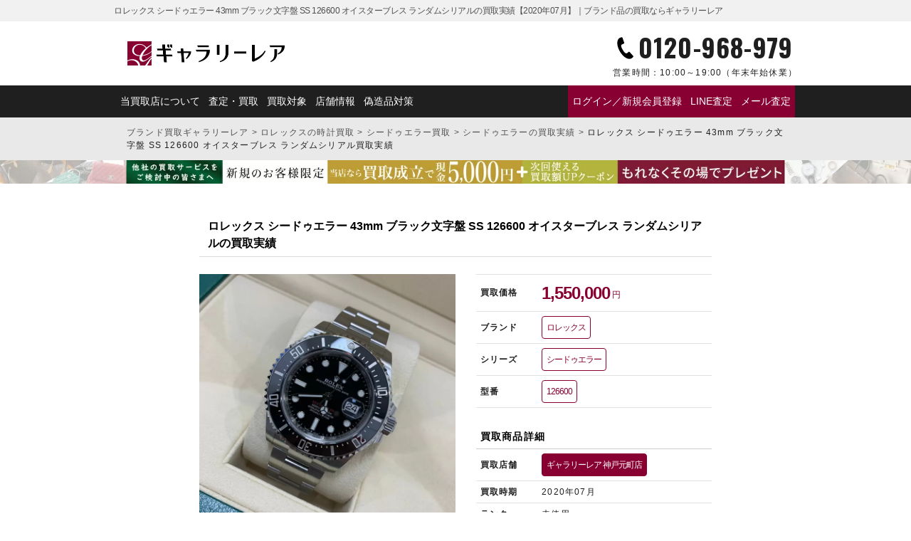

--- FILE ---
content_type: text/html; charset=UTF-8
request_url: https://galleryrare.jp/results/results-94158/
body_size: 18499
content:
<!doctype html>
<html lang="ja">
<head>
<meta charset="UTF-8">
<meta name="viewport" content="width=device-width,initial-scale=1">
<meta name='robots' content='index, follow, max-image-preview:large, max-snippet:-1, max-video-preview:-1'>

	<!-- This site is optimized with the Yoast SEO plugin v26.8 - https://yoast.com/product/yoast-seo-wordpress/ -->
	<title>ロレックス シードゥエラー 43mm ブラック文字盤 SS 126600 オイスターブレス ランダムシリアルの買取実績【2020年07月】｜ブランド品の買取ならギャラリーレア</title>
	<meta name="description" content="サブマリーナと見た目もかなり似ていますが、それよりも耐水性に優れ重量感のあるモデルとなっております！初代モデルのさらに初期にのみ生産されていた文字盤ロゴ「SEE-DWELLER」の文字列が赤色となっている個体を踏襲しています。">
	<meta property="og:locale" content="ja_JP">
	<meta property="og:type" content="article">
	<meta property="og:title" content="ロレックス シードゥエラー 43mm ブラック文字盤 SS 126600 オイスターブレス ランダムシリアルの買取実績【2020年07月】｜ブランド品の買取ならギャラリーレア">
	<meta property="og:description" content="サブマリーナと見た目もかなり似ていますが、それよりも耐水性に優れ重量感のあるモデルとなっております！初代モデルのさらに初期にのみ生産されていた文字盤ロゴ「SEE-DWELLER」の文字列が赤色となっている個体を踏襲しています。">
	<meta property="og:url" content="https://galleryrare.jp/results/results-94158/">
	<meta property="og:site_name" content="ブランド品の買取ならギャラリーレア">
	<meta property="article:modified_time" content="2025-11-10T04:00:29+00:00">
	<meta property="og:image" content="https://galleryrare.jp/wp-content/uploads/2020/07/rolex-6300371.jpg">
	<meta property="og:image:width" content="750">
	<meta property="og:image:height" content="750">
	<meta property="og:image:type" content="image/jpeg">
	<meta name="twitter:card" content="summary_large_image">
	<meta name="twitter:title" content="ロレックス シードゥエラー 43mm ブラック文字盤 SS 126600 オイスターブレス ランダムシリアルの買取実績【2020年07月】｜ブランド品の買取ならギャラリーレア">
	<meta name="twitter:image" content="https://galleryrare.jp/wp-content/uploads/2020/07/rolex-6300371.jpg">
	<script type="application/ld+json" class="yoast-schema-graph">{
	"@context": "https://schema.org",
	"@graph": [
		{
			"@type": "WebPage",
			"@id": "https://galleryrare.jp/results/results-94158/",
			"url": "https://galleryrare.jp/results/results-94158/",
			"name": "ロレックス シードゥエラー 43mm ブラック文字盤 SS 126600 オイスターブレス ランダムシリアル - ブランド品の買取ならギャラリーレア",
			"isPartOf": {
				"@id": "https://galleryrare.jp/#website"
			},
			"primaryImageOfPage": {
				"@id": "https://galleryrare.jp/results/results-94158/#primaryimage"
			},
			"image": {
				"@id": "https://galleryrare.jp/results/results-94158/#primaryimage"
			},
			"thumbnailUrl": "https://galleryrare.jp/wp-content/uploads/2020/07/rolex-6300371.jpg",
			"datePublished": "2020-07-31T02:38:02+00:00",
			"dateModified": "2025-11-10T04:00:29+00:00",
			"description": "サブマリーナと見た目もかなり似ていますが、それよりも耐水性に優れ重量感のあるモデルとなっております！初代モデルのさらに初期にのみ生産されていた文字盤ロゴ「SEE-DWELLER」の文字列が赤色となっている個体を踏襲しています。",
			"breadcrumb": {
				"@id": "https://galleryrare.jp/results/results-94158/#breadcrumb"
			},
			"inLanguage": "ja",
			"potentialAction": [
				{
					"@type": "ReadAction",
					"target": [
						"https://galleryrare.jp/results/results-94158/"
					]
				}
			]
		},
		{
			"@type": "ImageObject",
			"inLanguage": "ja",
			"@id": "https://galleryrare.jp/results/results-94158/#primaryimage",
			"url": "https://galleryrare.jp/wp-content/uploads/2020/07/rolex-6300371.jpg",
			"contentUrl": "https://galleryrare.jp/wp-content/uploads/2020/07/rolex-6300371.jpg",
			"width": 750,
			"height": 750,
			"caption": "シードゥエラー 126600 ランダム"
		},
		{
			"@type": "BreadcrumbList",
			"@id": "https://galleryrare.jp/results/results-94158/#breadcrumb",
			"itemListElement": [
				{
					"@type": "ListItem",
					"position": 1,
					"name": "ブランド買取ギャラリーレア",
					"item": "https://galleryrare.jp/"
				},
				{
					"@type": "ListItem",
					"position": 2,
					"name": "ロレックスの時計買取",
					"item": "https://galleryrare.jp/watch/rolex/"
				},
				{
					"@type": "ListItem",
					"position": 3,
					"name": "シードゥエラー買取",
					"item": "https://galleryrare.jp/watch/rolex/seadweller/"
				},
				{
					"@type": "ListItem",
					"position": 4,
					"name": "シードゥエラーの買取実績",
					"item": "https://galleryrare.jp/results_series/seadweller/"
				},
				{
					"@type": "ListItem",
					"position": 5,
					"name": "ロレックス シードゥエラー 43mm ブラック文字盤 SS 126600 オイスターブレス ランダムシリアル買取実績"
				}
			]
		},
		{
			"@type": "WebSite",
			"@id": "https://galleryrare.jp/#website",
			"url": "https://galleryrare.jp/",
			"name": "ブランド買取ギャラリーレア",
			"description": "",
			"publisher": {
				"@id": "https://galleryrare.jp/#organization"
			},
			"alternateName": "galleryrare",
			"potentialAction": [
				{
					"@type": "SearchAction",
					"target": {
						"@type": "EntryPoint",
						"urlTemplate": "https://galleryrare.jp/?s={search_term_string}"
					},
					"query-input": {
						"@type": "PropertyValueSpecification",
						"valueRequired": true,
						"valueName": "search_term_string"
					}
				}
			],
			"inLanguage": "ja"
		},
		{
			"@type": "Organization",
			"@id": "https://galleryrare.jp/#organization",
			"name": "株式会社ギャラリーレア",
			"alternateName": "ギャラリーレア",
			"url": "https://galleryrare.jp/",
			"logo": {
				"@type": "ImageObject",
				"inLanguage": "ja",
				"@id": "https://galleryrare.jp/#/schema/logo/image/",
				"url": "https://galleryrare.jp/wp-content/uploads/2025/05/galleryrare-logo.png",
				"contentUrl": "https://galleryrare.jp/wp-content/uploads/2025/05/galleryrare-logo.png",
				"width": 696,
				"height": 696,
				"caption": "株式会社ギャラリーレア"
			},
			"image": {
				"@id": "https://galleryrare.jp/#/schema/logo/image/"
			},
			"sameAs": [
				"https://x.com/grare_official",
				"https://www.instagram.com/galleryrare_official/"
			],
			"email": [
				"info@g-rare.co.jp"
			],
			"telephone": [
				"+81-6-6251-6653"
			],
			"address": {
				"@type": "PostalAddress",
				"streetAddress": "南堀江一丁目7番4号 マルイト南堀江パロスビル6F",
				"addressLocality": "大阪市西区",
				"addressRegion": "大阪府",
				"postalCode": "550-0015",
				"addressCountry": "JP"
			}
		}
	]
}</script>
	<!-- / Yoast SEO plugin. -->


<style id='wp-img-auto-sizes-contain-inline-css' type='text/css'>
img:is([sizes=auto i],[sizes^="auto," i]){contain-intrinsic-size:3000px 1500px}
/*# sourceURL=wp-img-auto-sizes-contain-inline-css */
</style>
<style id='classic-theme-styles-inline-css' type='text/css'>
/*! This file is auto-generated */
.wp-block-button__link{color:#fff;background-color:#32373c;border-radius:9999px;box-shadow:none;text-decoration:none;padding:calc(.667em + 2px) calc(1.333em + 2px);font-size:1.125em}.wp-block-file__button{background:#32373c;color:#fff;text-decoration:none}
/*# sourceURL=/wp-includes/css/classic-themes.min.css */
</style>
<link rel='stylesheet' id='contact-form-7-css' href='https://galleryrare.jp/wp-content/plugins/contact-form-7/includes/css/styles.css?ver=6.1.3' type='text/css' media='all'>
<link rel='stylesheet' id='cf7msm_styles-css' href='https://galleryrare.jp/wp-content/plugins/contact-form-7-multi-step-module/resources/cf7msm.css?ver=4.5' type='text/css' media='all'>
<script type="text/javascript" src="https://galleryrare.jp/wp-includes/js/jquery/jquery.min.js?ver=3.7.1" id="jquery-core-js"></script>
<script type="text/javascript" src="https://galleryrare.jp/wp-includes/js/jquery/jquery-migrate.min.js?ver=3.4.1" id="jquery-migrate-js"></script>
<script type="text/javascript" src="https://galleryrare.jp/wp-content/plugins/itro-popup/scripts/itro-scripts.js?ver=6.9" id="itro-scripts-js"></script>
<link rel="llms-sitemap" href="https://galleryrare.jp/llms.txt">

<link rel="canonical" href="https://galleryrare.jp/results/results-94158/">
<style>.wp-block-gallery.is-cropped .blocks-gallery-item picture{height:100%;width:100%;}</style>		<style type="text/css" id="wp-custom-css">
			.search__form {
	top: -32px !important;
	border-radius: 10px;
}
@media (max-width: 768px) {
    .search__form {
        top: 5px !important;
    }
}		</style>
		<meta name="facebook-domain-verification" content="57zdfn3sag8hdwqa3c679jmraymo78">
  <meta name="thumbnail" content="https://galleryrare.jp/wp-content/uploads/2020/07/rolex-6300371.jpg">
<link rel="icon" href="https://galleryrare.jp/wp-content/themes/galleryrare/images/favicon.ico">
<link rel="shortcut icon" href="https://galleryrare.jp/wp-content/themes/galleryrare/images/favicon.ico">
<link rel="apple-touch-icon" href="https://galleryrare.jp/wp-content/themes/galleryrare/images/apple-touch-icon.png">

<link rel="preconnect" href="https://fonts.googleapis.com">
<link rel="preconnect" href="https://fonts.gstatic.com" crossorigin>
<link href="https://fonts.googleapis.com/css2?family=Noto+Sans+JP:wght@700&family=Noto+Serif+JP:wght@400;700&family=Oswald:wght@400;700&family=Raleway:wght@700&display=swap" rel="stylesheet">

<script src="https://galleryrare.jp/wp-content/themes/galleryrare/js/modernizr-custom.js"></script>
<link rel="stylesheet" media="all" href="https://galleryrare.jp/wp-content/themes/galleryrare/css/common_archive.min.css?noCache=ver1769363208">
<script defer src="https://cdn.jsdelivr.net/gh/cferdinandi/smooth-scroll@15/dist/smooth-scroll.polyfills.min.js"></script>
<script defer src="https://galleryrare.jp/wp-content/themes/galleryrare/js/site_script_page.js?noCache=ver1769363208"></script>
<style id='global-styles-inline-css' type='text/css'>
:root{--wp--preset--aspect-ratio--square: 1;--wp--preset--aspect-ratio--4-3: 4/3;--wp--preset--aspect-ratio--3-4: 3/4;--wp--preset--aspect-ratio--3-2: 3/2;--wp--preset--aspect-ratio--2-3: 2/3;--wp--preset--aspect-ratio--16-9: 16/9;--wp--preset--aspect-ratio--9-16: 9/16;--wp--preset--color--black: #000000;--wp--preset--color--cyan-bluish-gray: #abb8c3;--wp--preset--color--white: #ffffff;--wp--preset--color--pale-pink: #f78da7;--wp--preset--color--vivid-red: #cf2e2e;--wp--preset--color--luminous-vivid-orange: #ff6900;--wp--preset--color--luminous-vivid-amber: #fcb900;--wp--preset--color--light-green-cyan: #7bdcb5;--wp--preset--color--vivid-green-cyan: #00d084;--wp--preset--color--pale-cyan-blue: #8ed1fc;--wp--preset--color--vivid-cyan-blue: #0693e3;--wp--preset--color--vivid-purple: #9b51e0;--wp--preset--gradient--vivid-cyan-blue-to-vivid-purple: linear-gradient(135deg,rgb(6,147,227) 0%,rgb(155,81,224) 100%);--wp--preset--gradient--light-green-cyan-to-vivid-green-cyan: linear-gradient(135deg,rgb(122,220,180) 0%,rgb(0,208,130) 100%);--wp--preset--gradient--luminous-vivid-amber-to-luminous-vivid-orange: linear-gradient(135deg,rgb(252,185,0) 0%,rgb(255,105,0) 100%);--wp--preset--gradient--luminous-vivid-orange-to-vivid-red: linear-gradient(135deg,rgb(255,105,0) 0%,rgb(207,46,46) 100%);--wp--preset--gradient--very-light-gray-to-cyan-bluish-gray: linear-gradient(135deg,rgb(238,238,238) 0%,rgb(169,184,195) 100%);--wp--preset--gradient--cool-to-warm-spectrum: linear-gradient(135deg,rgb(74,234,220) 0%,rgb(151,120,209) 20%,rgb(207,42,186) 40%,rgb(238,44,130) 60%,rgb(251,105,98) 80%,rgb(254,248,76) 100%);--wp--preset--gradient--blush-light-purple: linear-gradient(135deg,rgb(255,206,236) 0%,rgb(152,150,240) 100%);--wp--preset--gradient--blush-bordeaux: linear-gradient(135deg,rgb(254,205,165) 0%,rgb(254,45,45) 50%,rgb(107,0,62) 100%);--wp--preset--gradient--luminous-dusk: linear-gradient(135deg,rgb(255,203,112) 0%,rgb(199,81,192) 50%,rgb(65,88,208) 100%);--wp--preset--gradient--pale-ocean: linear-gradient(135deg,rgb(255,245,203) 0%,rgb(182,227,212) 50%,rgb(51,167,181) 100%);--wp--preset--gradient--electric-grass: linear-gradient(135deg,rgb(202,248,128) 0%,rgb(113,206,126) 100%);--wp--preset--gradient--midnight: linear-gradient(135deg,rgb(2,3,129) 0%,rgb(40,116,252) 100%);--wp--preset--font-size--small: 13px;--wp--preset--font-size--medium: 20px;--wp--preset--font-size--large: 36px;--wp--preset--font-size--x-large: 42px;--wp--preset--spacing--20: 0.44rem;--wp--preset--spacing--30: 0.67rem;--wp--preset--spacing--40: 1rem;--wp--preset--spacing--50: 1.5rem;--wp--preset--spacing--60: 2.25rem;--wp--preset--spacing--70: 3.38rem;--wp--preset--spacing--80: 5.06rem;--wp--preset--shadow--natural: 6px 6px 9px rgba(0, 0, 0, 0.2);--wp--preset--shadow--deep: 12px 12px 50px rgba(0, 0, 0, 0.4);--wp--preset--shadow--sharp: 6px 6px 0px rgba(0, 0, 0, 0.2);--wp--preset--shadow--outlined: 6px 6px 0px -3px rgb(255, 255, 255), 6px 6px rgb(0, 0, 0);--wp--preset--shadow--crisp: 6px 6px 0px rgb(0, 0, 0);}:where(.is-layout-flex){gap: 0.5em;}:where(.is-layout-grid){gap: 0.5em;}body .is-layout-flex{display: flex;}.is-layout-flex{flex-wrap: wrap;align-items: center;}.is-layout-flex > :is(*, div){margin: 0;}body .is-layout-grid{display: grid;}.is-layout-grid > :is(*, div){margin: 0;}:where(.wp-block-columns.is-layout-flex){gap: 2em;}:where(.wp-block-columns.is-layout-grid){gap: 2em;}:where(.wp-block-post-template.is-layout-flex){gap: 1.25em;}:where(.wp-block-post-template.is-layout-grid){gap: 1.25em;}.has-black-color{color: var(--wp--preset--color--black) !important;}.has-cyan-bluish-gray-color{color: var(--wp--preset--color--cyan-bluish-gray) !important;}.has-white-color{color: var(--wp--preset--color--white) !important;}.has-pale-pink-color{color: var(--wp--preset--color--pale-pink) !important;}.has-vivid-red-color{color: var(--wp--preset--color--vivid-red) !important;}.has-luminous-vivid-orange-color{color: var(--wp--preset--color--luminous-vivid-orange) !important;}.has-luminous-vivid-amber-color{color: var(--wp--preset--color--luminous-vivid-amber) !important;}.has-light-green-cyan-color{color: var(--wp--preset--color--light-green-cyan) !important;}.has-vivid-green-cyan-color{color: var(--wp--preset--color--vivid-green-cyan) !important;}.has-pale-cyan-blue-color{color: var(--wp--preset--color--pale-cyan-blue) !important;}.has-vivid-cyan-blue-color{color: var(--wp--preset--color--vivid-cyan-blue) !important;}.has-vivid-purple-color{color: var(--wp--preset--color--vivid-purple) !important;}.has-black-background-color{background-color: var(--wp--preset--color--black) !important;}.has-cyan-bluish-gray-background-color{background-color: var(--wp--preset--color--cyan-bluish-gray) !important;}.has-white-background-color{background-color: var(--wp--preset--color--white) !important;}.has-pale-pink-background-color{background-color: var(--wp--preset--color--pale-pink) !important;}.has-vivid-red-background-color{background-color: var(--wp--preset--color--vivid-red) !important;}.has-luminous-vivid-orange-background-color{background-color: var(--wp--preset--color--luminous-vivid-orange) !important;}.has-luminous-vivid-amber-background-color{background-color: var(--wp--preset--color--luminous-vivid-amber) !important;}.has-light-green-cyan-background-color{background-color: var(--wp--preset--color--light-green-cyan) !important;}.has-vivid-green-cyan-background-color{background-color: var(--wp--preset--color--vivid-green-cyan) !important;}.has-pale-cyan-blue-background-color{background-color: var(--wp--preset--color--pale-cyan-blue) !important;}.has-vivid-cyan-blue-background-color{background-color: var(--wp--preset--color--vivid-cyan-blue) !important;}.has-vivid-purple-background-color{background-color: var(--wp--preset--color--vivid-purple) !important;}.has-black-border-color{border-color: var(--wp--preset--color--black) !important;}.has-cyan-bluish-gray-border-color{border-color: var(--wp--preset--color--cyan-bluish-gray) !important;}.has-white-border-color{border-color: var(--wp--preset--color--white) !important;}.has-pale-pink-border-color{border-color: var(--wp--preset--color--pale-pink) !important;}.has-vivid-red-border-color{border-color: var(--wp--preset--color--vivid-red) !important;}.has-luminous-vivid-orange-border-color{border-color: var(--wp--preset--color--luminous-vivid-orange) !important;}.has-luminous-vivid-amber-border-color{border-color: var(--wp--preset--color--luminous-vivid-amber) !important;}.has-light-green-cyan-border-color{border-color: var(--wp--preset--color--light-green-cyan) !important;}.has-vivid-green-cyan-border-color{border-color: var(--wp--preset--color--vivid-green-cyan) !important;}.has-pale-cyan-blue-border-color{border-color: var(--wp--preset--color--pale-cyan-blue) !important;}.has-vivid-cyan-blue-border-color{border-color: var(--wp--preset--color--vivid-cyan-blue) !important;}.has-vivid-purple-border-color{border-color: var(--wp--preset--color--vivid-purple) !important;}.has-vivid-cyan-blue-to-vivid-purple-gradient-background{background: var(--wp--preset--gradient--vivid-cyan-blue-to-vivid-purple) !important;}.has-light-green-cyan-to-vivid-green-cyan-gradient-background{background: var(--wp--preset--gradient--light-green-cyan-to-vivid-green-cyan) !important;}.has-luminous-vivid-amber-to-luminous-vivid-orange-gradient-background{background: var(--wp--preset--gradient--luminous-vivid-amber-to-luminous-vivid-orange) !important;}.has-luminous-vivid-orange-to-vivid-red-gradient-background{background: var(--wp--preset--gradient--luminous-vivid-orange-to-vivid-red) !important;}.has-very-light-gray-to-cyan-bluish-gray-gradient-background{background: var(--wp--preset--gradient--very-light-gray-to-cyan-bluish-gray) !important;}.has-cool-to-warm-spectrum-gradient-background{background: var(--wp--preset--gradient--cool-to-warm-spectrum) !important;}.has-blush-light-purple-gradient-background{background: var(--wp--preset--gradient--blush-light-purple) !important;}.has-blush-bordeaux-gradient-background{background: var(--wp--preset--gradient--blush-bordeaux) !important;}.has-luminous-dusk-gradient-background{background: var(--wp--preset--gradient--luminous-dusk) !important;}.has-pale-ocean-gradient-background{background: var(--wp--preset--gradient--pale-ocean) !important;}.has-electric-grass-gradient-background{background: var(--wp--preset--gradient--electric-grass) !important;}.has-midnight-gradient-background{background: var(--wp--preset--gradient--midnight) !important;}.has-small-font-size{font-size: var(--wp--preset--font-size--small) !important;}.has-medium-font-size{font-size: var(--wp--preset--font-size--medium) !important;}.has-large-font-size{font-size: var(--wp--preset--font-size--large) !important;}.has-x-large-font-size{font-size: var(--wp--preset--font-size--x-large) !important;}
/*# sourceURL=global-styles-inline-css */
</style>
</head>
<body class="wp-singular results-template-default single single-results postid-94158 wp-theme-galleryrare" id="body">
<!-- Google Tag Manager -->
<noscript><iframe src="https://www.googletagmanager.com/ns.html?id=GTM-TKPLLDF" height="0" width="0" style="display:none;visibility:hidden" loading="lazy"></iframe></noscript>
<script>(function(w,d,s,l,i){w[l]=w[l]||[];w[l].push({'gtm.start':
new Date().getTime(),event:'gtm.js'});var f=d.getElementsByTagName(s)[0],
j=d.createElement(s),dl=l!='dataLayer'?'&l='+l:'';j.async=true;j.src=
'https://www.googletagmanager.com/gtm.js?id='+i+dl;f.parentNode.insertBefore(j,f);
})(window,document,'script','dataLayer','GTM-TKPLLDF');</script>
<!-- End Google Tag Manager -->

<!-- headerArea -->
<header class="header" id="header" itemscope="itemscope" itemtype="http://schema.org/webpage">
  <div class="header__top">
    <div class="header__wrap">
      <div class="header__title" itemprop="name">ロレックス シードゥエラー 43mm ブラック文字盤 SS 126600 オイスターブレス ランダムシリアルの買取実績【2020年07月】｜ブランド品の買取ならギャラリーレア</div>
      <p class="header__desc"></p>
    </div>
  </div>
  <div class="header__middle">
    <div class="header__logo">
      <a href="https://galleryrare.jp">
        <picture><source srcset="https://galleryrare.jp/wp-content/themes/galleryrare/images/logo/logo.png.webp"  type="image/webp"><img src="https://galleryrare.jp/wp-content/themes/galleryrare/images/logo/logo.png" alt="ブランド品の買取ならギャラリーレア" width="320" height="46" loading="eager" data-eio="p"></picture>
      </a>
    </div>

    <div class="header__tel">
      <a href="tel:0120-968-979" class="link__tel" onclick="return gtag_report_conversion('tel:0120-968-979');">
        <p class="header__tel-num">0120-968-979</p>
        <p class="header__tel-time"><span>営業時間：</span>10:00～19:00<br>（年末年始休業）</p>
      </a>
    </div>

    <div class="header__nav-sp">
      <input type="checkbox" id="menu-btn-check">
      <label for="menu-btn-check" class="header__nav-btn"><span></span></label>
      <nav class="header__nav-toggle">
        
<div class="header__logo">
      <a href="https://galleryrare.jp">
      <picture><source srcset="https://galleryrare.jp/wp-content/themes/galleryrare/images/logo/logo-white.png.webp"  type="image/webp"><img src="https://galleryrare.jp/wp-content/themes/galleryrare/images/logo/logo-white.png" alt="ロレックス シードゥエラー 43mm ブラック文字盤 SS 126600 オイスターブレス ランダムシリアルの買取実績【2020年07月】｜ブランド品の買取ならギャラリーレア" width="176" height="25" data-eio="p"></picture>
    </a>
  </div>
<ul class="header__nav-list">

      <li class="header__nav-list-item">
              <div class="header__h2">マイページ</div>
        <div class="header__nav-list-item-button">
          <a href="https://galleryrare.jp/mypage/login/" class="header__nav-list-item-wide">ログイン／新規会員登録</a>
        </div>
          </li>
  
  <li class="header__nav-list-item">
    <div class="header__h2">査定方法を選ぶ</div>
      <div class="header__nav-list-item-button">
                  <a href="https://galleryrare.jp/flow/line/" class="header__nav-list-item-wide">
                <div class="header__nav-list-item-icon">
          <picture><source srcset="https://galleryrare.jp/wp-content/themes/galleryrare/images/icon/line.png.webp"  type="image/webp"><img src="https://galleryrare.jp/wp-content/themes/galleryrare/images/icon/line.png" alt="LINEでのブランド査定はこちら" width="60" height="60" loading="lazy" data-eio="p"></picture>
        </div>
        <p>今すぐ<strong>LINE査定</strong></p>
      </a>
      <a href="tel:0120-968-979" class="link__tel" onclick="return gtag_report_conversion('tel:0120-968-979');">
        <div class="header__nav-list-item-icon">
          <picture><source srcset="https://galleryrare.jp/wp-content/themes/galleryrare/images/icon/tel.png.webp"  type="image/webp"><img src="https://galleryrare.jp/wp-content/themes/galleryrare/images/icon/tel.png" alt="電話でのブランド査定はこちら" width="60" height="60" loading="lazy" data-eio="p"></picture>
        </div>
        <p>今すぐ<br><strong>電話査定</strong></p>
      </a>
      <a href="https://galleryrare.jp/form/mail/">
        <div class="header__nav-list-item-icon">
          <picture><source srcset="https://galleryrare.jp/wp-content/themes/galleryrare/images/icon/mail.png.webp"  type="image/webp"><img src="https://galleryrare.jp/wp-content/themes/galleryrare/images/icon/mail.png" alt="メールでのブランド査定はこちら" width="60" height="60" loading="lazy" data-eio="p"></picture>
        </div>
        <p><strong>メール査定</strong><br>お申込み</p>
      </a>
    </div>
  </li>

  <li class="header__nav-list-item">
    <div class="header__h2">買取方法を選ぶ</div>
    <div class="header__nav-list-item-button">
      <a href="https://galleryrare.jp/form/takuhai/">
        <div class="header__nav-list-item-icon">
          <picture><source srcset="https://galleryrare.jp/wp-content/themes/galleryrare/images/icon/delivery.png.webp"  type="image/webp"><img src="https://galleryrare.jp/wp-content/themes/galleryrare/images/icon/delivery.png" alt="宅配買取でのブランド買取はこちら" width="60" height="60" loading="lazy" data-eio="p"></picture>
        </div>
        <p><strong>宅配買取</strong><br>お申込み</p>
      </a>
      <a href="https://galleryrare.jp/flow/shop/">
        <div class="header__nav-list-item-icon">
          <picture><source srcset="https://galleryrare.jp/wp-content/themes/galleryrare/images/icon/shop.png.webp"  type="image/webp"><img src="https://galleryrare.jp/wp-content/themes/galleryrare/images/icon/shop.png" alt="店頭買取でのブランド買取はこちら" width="60" height="60" loading="lazy" data-eio="p"></picture>
        </div>
        <p><strong>店頭買取</strong><br>ご利用案内</p>
      </a>
    </div>
  </li>

  <li class="header__nav-list-item-wrap">
    <div class="header__h2">キャンペーン・特集</div>
                                                                <div class="header__nav-list-item-banner">
                                                            <a href="/shinki_campaign/">
                              
                              <picture><source srcset="https://galleryrare.jp/wp-content/uploads/2026/01/1280px_420px_260109-750x246.jpg.webp 750w, https://galleryrare.jp/wp-content/uploads/2026/01/1280px_420px_260109-300x98.jpg.webp 300w, https://galleryrare.jp/wp-content/uploads/2026/01/1280px_420px_260109-768x252.jpg.webp 768w, https://galleryrare.jp/wp-content/uploads/2026/01/1280px_420px_260109-500x164.jpg.webp 500w, https://galleryrare.jp/wp-content/uploads/2026/01/1280px_420px_260109.jpg.webp 1280w" sizes='auto, (max-width: 750px) 100vw, 750px' type="image/webp"><img width="750" height="246" src="https://galleryrare.jp/wp-content/uploads/2026/01/1280px_420px_260109-750x246.jpg" class="ofi wp-post-image" alt="新規買取キャンペーン2026" loading="lazy" decoding="async" srcset="https://galleryrare.jp/wp-content/uploads/2026/01/1280px_420px_260109-750x246.jpg 750w, https://galleryrare.jp/wp-content/uploads/2026/01/1280px_420px_260109-300x98.jpg 300w, https://galleryrare.jp/wp-content/uploads/2026/01/1280px_420px_260109-768x252.jpg 768w, https://galleryrare.jp/wp-content/uploads/2026/01/1280px_420px_260109-500x164.jpg 500w, https://galleryrare.jp/wp-content/uploads/2026/01/1280px_420px_260109.jpg 1280w" sizes="auto, (max-width: 750px) 100vw, 750px" data-eio="p"></picture>                          </a>
          </div>
                                                                                                                                                      <div class="header__nav-list-item-banner">
                                                            <a href="https://galleryrare.jp/goldplatinum/">
                              
                              <picture><source srcset="https://galleryrare.jp/wp-content/uploads/2020/01/251226pc_slide_02-min-750x246.jpg.webp 750w, https://galleryrare.jp/wp-content/uploads/2020/01/251226pc_slide_02-min-300x98.jpg.webp 300w, https://galleryrare.jp/wp-content/uploads/2020/01/251226pc_slide_02-min-768x252.jpg.webp 768w, https://galleryrare.jp/wp-content/uploads/2020/01/251226pc_slide_02-min-500x164.jpg.webp 500w, https://galleryrare.jp/wp-content/uploads/2020/01/251226pc_slide_02-min.jpg.webp 1280w" sizes='auto, (max-width: 750px) 100vw, 750px' type="image/webp"><img width="750" height="246" src="https://galleryrare.jp/wp-content/uploads/2020/01/251226pc_slide_02-min-750x246.jpg" class="ofi wp-post-image" alt="ロレックス シードゥエラー 43mm ブラック文字盤 SS 126600 オイスターブレス ランダムシリアル" loading="lazy" decoding="async" srcset="https://galleryrare.jp/wp-content/uploads/2020/01/251226pc_slide_02-min-750x246.jpg 750w, https://galleryrare.jp/wp-content/uploads/2020/01/251226pc_slide_02-min-300x98.jpg 300w, https://galleryrare.jp/wp-content/uploads/2020/01/251226pc_slide_02-min-768x252.jpg 768w, https://galleryrare.jp/wp-content/uploads/2020/01/251226pc_slide_02-min-500x164.jpg 500w, https://galleryrare.jp/wp-content/uploads/2020/01/251226pc_slide_02-min.jpg 1280w" sizes="auto, (max-width: 750px) 100vw, 750px" data-eio="p"></picture>                          </a>
          </div>
                                </li>

  <li class="header__nav-list-item">
    <div class="header__h2">店舗情報</div>
    <div class="header__nav-list-item-button">
      <a href="https://galleryrare.jp/shop/">
        <div class="header__nav-list-item-icon">
          <picture><source srcset="https://galleryrare.jp/wp-content/themes/galleryrare/images/icon/shop.png.webp"  type="image/webp"><img src="https://galleryrare.jp/wp-content/themes/galleryrare/images/icon/shop.png" alt="店頭でのブランド買取はこちら" width="60" height="60" loading="lazy" data-eio="p"></picture>
        </div>
        <p><strong>店舗一覧</strong></p>
      </a>
      <a href="https://www.g-rare.com/"><p>ギャラリーレア<strong><br>公式通販サイト</strong></p></a>
    </div>
  </li>

  <li class="header__nav-list-item-text">
    <div class="header__h2">ギャラリーレアについて</div>
    <p>
              <a href="https://galleryrare.jp/about/">当買取店について</a>
                    <a href="https://galleryrare.jp/about/beginner/">初めての方へ</a>
                    <a href="https://galleryrare.jp/about/gr/">ギャラリーレアについて</a>
                    <a href="https://galleryrare.jp#brandlist">主な買取対象ブランドのご紹介</a>
                    <a href="https://galleryrare.jp/flow/">ブランド品の査定・買取について</a>
                    <a href="https://galleryrare.jp/about/genuine/">偽造品対策</a>
                    <a href="https://galleryrare.jp/about/staff/">バイヤー紹介</a>
            <a href="https://galleryrare.jp/results/">ブランド買取実績</a>
      <a href="https://galleryrare.jp/column_genre/brand/">ブランドコラム</a>
    </p>
  </li>

</ul>
      </nav>
    </div>
  </div>

  <div class="header__bottom">
    <div class="header__wrap">
      
<ul class="header__nav-list">
  <li class="header__nav-list-item">
    <a href="https://galleryrare.jp/about/">当買取店について</a>
    <a href="https://galleryrare.jp/flow/">査定・買取</a>
    <a href="https://galleryrare.jp#typelist">買取対象</a>
    <a href="https://galleryrare.jp/shop/">店舗情報</a>
    <a href="https://galleryrare.jp/about/genuine/">偽造品対策</a>
  </li>
  <li class="header__nav-list-item--emphasis">
                  <a href="https://galleryrare.jp/mypage/login/">ログイン／新規会員登録</a>
          
          <a href="https://galleryrare.jp/flow/line/">
          LINE査定
    </a>

    <a href="https://galleryrare.jp/form/mail/">メール査定</a>
  </li>
</ul>
    </div>
  </div>

  <div class="header__drawer">
    
<ul class="header__drawer-title">
  <li class="header__drawer-title-left" id="ttlLeft">今すぐ<span>無料査定する</span></li>
  <li class="header__drawer-title-right" id="ttlRight">お近くの<span>店舗を探す</span></li>
</ul>

<ul class="header__drawer-contents">
  <li class="header__drawer-contents-left" id="cntLeft">
    <div class="header__drawer-contents-wrap">
      <a href="https://galleryrare.jp/flow/line/" class="link__icon--line" >
        <em>今すぐLINE査定</em>
        <span>24時間受付（対応時間10:00～19:00）</span>
      </a>
      <a href="https://galleryrare.jp/form/takuhai/" class="link__takuhai link__icon--takuhai">
        <em>宅配買取を申し込む</em>
        <span>無料の宅配キットをお届けします</span>
      </a>
      <a href="tel:0120-968-979" class="link__tel link__icon--tel" onclick="return gtag_report_conversion('tel:0120-968-979');">
        <em>今すぐ電話査定</em>
        <span>受付時間 10:00～19:00</span>
      </a>
    </div>
  </li>

  <li class="header__drawer-contents-right" id="cntRight">
    <div class="header__drawer-contents-wrap">
      <div class="header__h3">ギャラリーレア</div>
      <div class="header__drawer-contents-shop">
                        <a href="https://galleryrare.jp/shop/kanto/ginza/" class="link__icon--shop">
                   銀座本店                </a>
                        <a href="https://galleryrare.jp/shop/kanto/aoyama-omotesando/" class="link__icon--shop">
                   青山表参道店                </a>
                        <a href="https://galleryrare.jp/shop/kanto/shinjuku-higashiguchi/" class="link__icon--shop">
                   新宿東口店                </a>
                        <a href="https://galleryrare.jp/shop/kanto/shinjuku/" class="link__icon--shop">
                   小田急新宿店                </a>
                        <a href="https://galleryrare.jp/shop/kanto/lab-tokyo/" class="link__icon--shop">
                   LAB東京                </a>
                        <a href="https://galleryrare.jp/shop/chubu/nagoya-osu/" class="link__icon--shop">
                   名古屋大須店                </a>
                        <a href="https://galleryrare.jp/shop/kansai/shinsaibashi/" class="link__icon--shop">
                   心斎橋本店                </a>
                        <a href="https://galleryrare.jp/shop/kansai/higashi-shinsaibashi/" class="link__icon--shop">
                   東心斎橋店                </a>
                        <a href="https://galleryrare.jp/shop/kansai/umeda/" class="link__icon--shop">
                   梅田店                </a>
                        <a href="https://galleryrare.jp/shop/kansai/namba/" class="link__icon--shop">
                   なんば店                </a>
                        <a href="https://galleryrare.jp/shop/kansai/kobe-motomachi/" class="link__icon--shop">
                   神戸元町（三宮）店                </a>
                        <a href="https://galleryrare.jp/shop/kansai/lab-osaka/" class="link__icon--shop">
                   LAB大阪                </a>
              </div>

      <div class="header__h3">タイムゾーン</div>
      <div class="header__drawer-contents-shop-tz">
                        <a href="https://galleryrare.jp/shop/kanto/timezone-nakano/" class="link__icon--shop">
                   中野ブロードウェイ                </a>
              </div>

      <div class="header__h3">お近くに店舗がない場合</div>
      <a href="https://galleryrare.jp/form/takuhai/" class="link__takuhai link__icon--takuhai">
        <em>宅配買取を申し込む</em>
        <span>無料の宅配キットをお届けします</span>
      </a>
    </div>
  </li>
</ul>  </div>

</header>
<!-- /headerArea -->
<main>
  <div class="breadcrumbs">
    <div class="breadcrumbs__wrap">
    <p id="breadcrumbs"><span><span><a href="https://galleryrare.jp/">ブランド買取ギャラリーレア</a></span> &gt; <span><a href="https://galleryrare.jp/watch/rolex/">ロレックスの時計買取</a></span> &gt; <span><a href="https://galleryrare.jp/watch/rolex/seadweller/">シードゥエラー買取</a></span> &gt; <span><a href="https://galleryrare.jp/results_series/seadweller/">シードゥエラーの買取実績</a></span> &gt; <span class="breadcrumb_last" aria-current="page"><strong>ロレックス シードゥエラー 43mm ブラック文字盤 SS 126600 オイスターブレス ランダムシリアル買取実績</strong></span></span></p>  </div>
</div>

      
                                                                    <div class="header__banner">
                                          <a href="/shinki_campaign/">
                                                                    <div class="display__pc">
                  <picture><source srcset="https://galleryrare.jp/wp-content/uploads/2025/04/1890px_48px_260109.jpg.webp"  type="image/webp"><img src="https://galleryrare.jp/wp-content/uploads/2025/04/1890px_48px_260109.jpg" alt="【ご新規様限定】買取成立で現金5,000円+次回使える買取額UPクーポンプレゼント" width="1890" height="48" data-eio="p"></picture>
                </div>
                                            <div class="display__tab">
                  <picture><source srcset="https://galleryrare.jp/wp-content/uploads/2025/04/750px_96px_260109.jpg.webp"  type="image/webp"><img src="https://galleryrare.jp/wp-content/uploads/2025/04/750px_96px_260109.jpg" alt="【ご新規様限定】買取成立で現金5,000円+次回使える買取額UPクーポンプレゼント" width="750" height="96" data-eio="p"></picture>
                </div>
                                                    </a>
          </div>
                                                                                        
    
            <section class="result__pages">
      <div class="result__pages-unit">
        <div class="result__pages-unit-article">
          <h1 class="result__h2-pages">ロレックス シードゥエラー 43mm ブラック文字盤 SS 126600 オイスターブレス ランダムシリアルの買取実績</h1>
          <div class="result__pages-article">
            <div class="result__pages-article-pict">
                              <picture><source srcset="https://galleryrare.jp/wp-content/uploads/2020/07/rolex-6300371.jpg.webp 750w, https://galleryrare.jp/wp-content/uploads/2020/07/rolex-6300371-300x300.jpg.webp 300w, https://galleryrare.jp/wp-content/uploads/2020/07/rolex-6300371-150x150.jpg.webp 150w, https://galleryrare.jp/wp-content/uploads/2020/07/rolex-6300371-60x60.jpg.webp 60w, https://galleryrare.jp/wp-content/uploads/2020/07/rolex-6300371-200x200.jpg.webp 200w" sizes='(max-width: 750px) 100vw, 750px' type="image/webp"><img width="750" height="750" src="https://galleryrare.jp/wp-content/uploads/2020/07/rolex-6300371.jpg" class="attachment-full size-full wp-post-image" alt="シードゥエラー 126600 ランダム" loading="eager" fetchpriority="high" decoding="async" srcset="https://galleryrare.jp/wp-content/uploads/2020/07/rolex-6300371.jpg 750w, https://galleryrare.jp/wp-content/uploads/2020/07/rolex-6300371-300x300.jpg 300w, https://galleryrare.jp/wp-content/uploads/2020/07/rolex-6300371-150x150.jpg 150w, https://galleryrare.jp/wp-content/uploads/2020/07/rolex-6300371-60x60.jpg 60w, https://galleryrare.jp/wp-content/uploads/2020/07/rolex-6300371-200x200.jpg 200w" sizes="(max-width: 750px) 100vw, 750px" data-eio="p"></picture>                          </div>
            <div class="result__pages-article-spec">
              <dl>
                <div>
                                                        <dt>買取価格</dt>
                    <dd class="result__pages-article-spec-price"><em>1,550,000</em>円</dd>
                                  </div>

                                                  <div>
                    <dt>ブランド</dt>
                    <dd>
                                                                    <a href="https://galleryrare.jp/watch/rolex/" class="result__pages-article-spec-label">
                          ロレックス                        </a>
                                          </dd>
                  </div>
                
                                  <div>
                    <dt>シリーズ</dt>
                    <dd class="result__pages-article-spec-series">
                      <a href="https://galleryrare.jp/watch/rolex/seadweller/" class="result__pages-article-spec-label">シードゥエラー</a>                    </dd>
                  </div>

                                                                                                  <div>
                        <dt>型番</dt>
                        <dd><a href="https://galleryrare.jp/watch/rolex/seadweller/ref-126600/" class="result__pages-article-spec-label">126600</a></dd>
                      </div>
                                                                    </dl>
              <h2 class="result__pages-article-spec-title">買取商品詳細</h2>
              <dl>
                                  <div>
                    <dt>買取店舗</dt>
                    <dd>
                      <a href="https://galleryrare.jp/shop/kansai/kobe-motomachi/" class="result__pages-article-spec-btn">
                        ギャラリーレア 神戸元町店                      </a>
                    </dd>
                  </div>
                
                                  <div>
                    <dt>買取時期</dt>
                    <dd>2020年07月</dd>
                  </div>
                                                  <div>
                    <dt>ランク</dt>
                    <dd>未使用</dd>
                  </div>
                                                
                                                  <div>
                    <dt>モデル</dt>
                    <dd>
                                              シードゥエラー                                          </dd>
                  </div>
                
                                
                
                
              </dl>
            </div>
          </div>
                      <h2 class="result__h3-pages">買取コメント</h2>
            <div class="result__pages-article-text">
              <p>ロレックスの通称「赤シード」でお馴染みの”シードゥエラー”をお買い取りさせていただきました★</p>
<p>サブマリーナと見た目もかなり似ていますが、それよりも耐水性に優れ重量感のあるモデルとなっております！<br>
初代モデルのさらに初期にのみ生産されていた文字盤ロゴ「SEE-DWELLER」の文字列が赤色となっている個体を踏襲しています。</p>
<p>時計は文字盤のお色によっても査定金額に差がでることもございます。<br>
ロレックスのお買い取りならギャラリーレアにお任せください。<br>
状態問わずお値段をおつけすることは可能でございます！<br>
必ずご満足いただける金額をご提示できるよう精一杯頑張らせていただきますので是非一度お問い合わせ、ご相談お待ちしております♪</p>
            </div>
            <div class="result__contact">
              <div class="results__contact">
                <ul>
                  <li>
                    <a href="tel:0120-968-979" class="link__tel link__icon--tel" onclick="return gtag_report_conversion('tel:0120-968-979');">
                      <em>無料電話査定<br><span class="display__pc">0120-968-979</span></em>
                    </a>
                  </li>
                  <li>
                                            <a href="https://galleryrare.jp/flow/line/" class="link__icon--line">
                                                <em>無料LINE査定</em>
                        </a>
                  </li>
                  <li>
                    <form action="https://galleryrare.jp/form/mail/" method="get">
                      <input type="hidden" name="item_name" value="時計">
                      <input type="hidden" name="brand_name" value="ロレックス">
                      <input type="hidden" name="item_model_product" value="ロレックス シードゥエラー 43mm ブラック文字盤 SS 126600 オイスターブレス ランダムシリアル">
                      <input type="hidden" name="permalink" value="https://galleryrare.jp/results/results-94158/をご覧になったお客様からの問い合わせ">
                      <button class="result__contact-button" type="submit"><picture><source srcset="https://galleryrare.jp/wp-content/themes/galleryrare/images/icon/mail-gray_w.png.webp"  type="image/webp"><img src="https://galleryrare.jp/wp-content/themes/galleryrare/images/icon/mail-gray_w.png" alt="メール査定" width="40" height="40" loading="lazy" data-eio="p"></picture><span>この商品をメール査定してみる</span></button>
                    </form>
                  </li>
                </ul>

              </div>
            </div>
          
          
                      <h2 class="result__h3-pages">ロレックスの126600のその他買取実績</h2>
            <div class="result__pages-unit-similar">
              <ul class="result__pages-list">
                                                                                        <li class="result__pages-list-item">
                      <a href="https://galleryrare.jp/results/results-202861/">
                        <div class="result__pages-list-item-thumb">
                                                      <picture><source srcset="https://galleryrare.jp/wp-content/uploads/2024/08/rolex_9716773-300x300.jpg.webp 300w, https://galleryrare.jp/wp-content/uploads/2024/08/rolex_9716773-150x150.jpg.webp 150w, https://galleryrare.jp/wp-content/uploads/2024/08/rolex_9716773-500x500.jpg.webp 500w, https://galleryrare.jp/wp-content/uploads/2024/08/rolex_9716773-120x120.jpg.webp 120w, https://galleryrare.jp/wp-content/uploads/2024/08/rolex_9716773.jpg 750w" sizes='auto, (max-width: 300px) 100vw, 300px' type="image/webp"><img width="300" height="300" src="https://galleryrare.jp/wp-content/uploads/2024/08/rolex_9716773-300x300.jpg" class="attachment-thumb-medium size-thumb-medium wp-post-image" alt="ロレックス シードゥエラー ブラック文字盤 SS/K18イエローゴールド 126603" loading="lazy" decoding="async" srcset="https://galleryrare.jp/wp-content/uploads/2024/08/rolex_9716773-300x300.jpg 300w, https://galleryrare.jp/wp-content/uploads/2024/08/rolex_9716773-150x150.jpg 150w, https://galleryrare.jp/wp-content/uploads/2024/08/rolex_9716773-500x500.jpg 500w, https://galleryrare.jp/wp-content/uploads/2024/08/rolex_9716773-120x120.jpg 120w, https://galleryrare.jp/wp-content/uploads/2024/08/rolex_9716773.jpg 750w" sizes="auto, (max-width: 300px) 100vw, 300px" data-eio="p"></picture>                                                  </div>
                        <div class="result__pages-list-item-text">
                          <h2 class="result__h3-pages-list">
                            ロレックス シードゥエラー 43mm ブラック文字盤 SS 126600 オイスターブレス ランダムシリアル                          </h2>
                          <div class="result__list-item-text-price-archive">
                                                                                      <span>買取価格</span><em>2,880,000</em>円
                                                      </div>
                          <div class="result__pages-list-item-text-view">
                                                                                      2024年07月買取                                                      </div>
                        </div>
                      </a>
                    </li>
                                                                                                            <li class="result__pages-list-item">
                      <a href="https://galleryrare.jp/results/results-193691/">
                        <div class="result__pages-list-item-thumb">
                                                      <picture><source srcset="https://galleryrare.jp/wp-content/uploads/2024/01/rolex_9269163-300x300.jpg.webp 300w, https://galleryrare.jp/wp-content/uploads/2024/01/rolex_9269163-150x150.jpg.webp 150w, https://galleryrare.jp/wp-content/uploads/2024/01/rolex_9269163-500x500.jpg.webp 500w, https://galleryrare.jp/wp-content/uploads/2024/01/rolex_9269163-120x120.jpg.webp 120w, https://galleryrare.jp/wp-content/uploads/2024/01/rolex_9269163.jpg.webp 750w" sizes='auto, (max-width: 300px) 100vw, 300px' type="image/webp"><img width="300" height="300" src="https://galleryrare.jp/wp-content/uploads/2024/01/rolex_9269163-300x300.jpg" class="attachment-thumb-medium size-thumb-medium wp-post-image" alt="ロレックス シードゥエラー 43mm ブラック文字盤 SS 126600" loading="lazy" decoding="async" srcset="https://galleryrare.jp/wp-content/uploads/2024/01/rolex_9269163-300x300.jpg 300w, https://galleryrare.jp/wp-content/uploads/2024/01/rolex_9269163-150x150.jpg 150w, https://galleryrare.jp/wp-content/uploads/2024/01/rolex_9269163-500x500.jpg 500w, https://galleryrare.jp/wp-content/uploads/2024/01/rolex_9269163-120x120.jpg 120w, https://galleryrare.jp/wp-content/uploads/2024/01/rolex_9269163.jpg 750w" sizes="auto, (max-width: 300px) 100vw, 300px" data-eio="p"></picture>                                                  </div>
                        <div class="result__pages-list-item-text">
                          <h2 class="result__h3-pages-list">
                            ロレックス シードゥエラー 43mm ブラック文字盤 SS 126600 オイスターブレス ランダムシリアル                          </h2>
                          <div class="result__list-item-text-price-archive">
                                                                                      <span>買取価格</span><em>1,950,000</em>円
                                                      </div>
                          <div class="result__pages-list-item-text-view">
                                                                                      2024年01月買取                                                      </div>
                        </div>
                      </a>
                    </li>
                                                                  </ul>
            </div>
          
          
                      <h2 class="result__h3-pages">ロレックスのその他買取実績</h2>
            <div class="result__pages-unit-similar">
              <ul class="result__pages-list">
                                                      <li class="result__pages-list-item">
                      <a href="https://galleryrare.jp/results/results-265267/">
                        <div class="result__pages-list-item-thumb">
                                                      <picture><source srcset="https://galleryrare.jp/wp-content/uploads/2026/01/rolex_10944875-300x300.jpg.webp 300w, https://galleryrare.jp/wp-content/uploads/2026/01/rolex_10944875-150x150.jpg.webp 150w, https://galleryrare.jp/wp-content/uploads/2026/01/rolex_10944875-500x500.jpg.webp 500w, https://galleryrare.jp/wp-content/uploads/2026/01/rolex_10944875-120x120.jpg.webp 120w, https://galleryrare.jp/wp-content/uploads/2026/01/rolex_10944875.jpg.webp 750w" sizes='auto, (max-width: 300px) 100vw, 300px' type="image/webp"><img width="300" height="300" src="https://galleryrare.jp/wp-content/uploads/2026/01/rolex_10944875-300x300.jpg" class="attachment-thumb-medium size-thumb-medium wp-post-image" alt="ロレックス エクスプローラー2 40mm ホワイト文字盤 SS 16570" loading="lazy" decoding="async" srcset="https://galleryrare.jp/wp-content/uploads/2026/01/rolex_10944875-300x300.jpg 300w, https://galleryrare.jp/wp-content/uploads/2026/01/rolex_10944875-150x150.jpg 150w, https://galleryrare.jp/wp-content/uploads/2026/01/rolex_10944875-500x500.jpg 500w, https://galleryrare.jp/wp-content/uploads/2026/01/rolex_10944875-120x120.jpg 120w, https://galleryrare.jp/wp-content/uploads/2026/01/rolex_10944875.jpg 750w" sizes="auto, (max-width: 300px) 100vw, 300px" data-eio="p"></picture>                                                  </div>
                        <div class="result__pages-list-item-text">
                          <h2 class="result__h3-pages-list">
                            ロレックス エクスプローラー2 40mm ホワイト文字盤 SS オイスターブレス 16570 A番                          </h2>
                          <div class="result__list-item-text-price-archive">
                                                                                      <span>買取価格</span><em>1,220,000</em>円
                                                      </div>
                          <div class="result__pages-list-item-text-view">
                                                                                      2025年12月買取                                                      </div>
                        </div>
                      </a>
                    </li>
                                                                        <li class="result__pages-list-item">
                      <a href="https://galleryrare.jp/results/results-264024/">
                        <div class="result__pages-list-item-thumb">
                                                      <picture><source srcset="https://galleryrare.jp/wp-content/uploads/2025/12/rolex_10833827-300x300.jpg.webp 300w, https://galleryrare.jp/wp-content/uploads/2025/12/rolex_10833827-150x150.jpg.webp 150w, https://galleryrare.jp/wp-content/uploads/2025/12/rolex_10833827-500x500.jpg.webp 500w, https://galleryrare.jp/wp-content/uploads/2025/12/rolex_10833827-120x120.jpg.webp 120w, https://galleryrare.jp/wp-content/uploads/2025/12/rolex_10833827.jpg.webp 750w" sizes='auto, (max-width: 300px) 100vw, 300px' type="image/webp"><img width="300" height="300" src="https://galleryrare.jp/wp-content/uploads/2025/12/rolex_10833827-300x300.jpg" class="attachment-thumb-medium size-thumb-medium wp-post-image" alt="ロレックス サブマリーナー デイト ブラック SS オイスターブレス 126610LN ランダム" loading="lazy" decoding="async" srcset="https://galleryrare.jp/wp-content/uploads/2025/12/rolex_10833827-300x300.jpg 300w, https://galleryrare.jp/wp-content/uploads/2025/12/rolex_10833827-150x150.jpg 150w, https://galleryrare.jp/wp-content/uploads/2025/12/rolex_10833827-500x500.jpg 500w, https://galleryrare.jp/wp-content/uploads/2025/12/rolex_10833827-120x120.jpg 120w, https://galleryrare.jp/wp-content/uploads/2025/12/rolex_10833827.jpg 750w" sizes="auto, (max-width: 300px) 100vw, 300px" data-eio="p"></picture>                                                  </div>
                        <div class="result__pages-list-item-text">
                          <h2 class="result__h3-pages-list">
                            ロレックス サブマリーナー デイト 41mm ブラック文字盤 SS オイスターブレス 126610LN ランダムシリアル                          </h2>
                          <div class="result__list-item-text-price-archive">
                                                                                      <span>買取価格</span><em>2,205,000</em>円
                                                      </div>
                          <div class="result__pages-list-item-text-view">
                                                                                      2025年12月買取                                                      </div>
                        </div>
                      </a>
                    </li>
                                                                        <li class="result__pages-list-item">
                      <a href="https://galleryrare.jp/results/results-265265/">
                        <div class="result__pages-list-item-thumb">
                                                      <picture><source srcset="https://galleryrare.jp/wp-content/uploads/2026/01/rolex_10934180-300x300.jpg.webp 300w, https://galleryrare.jp/wp-content/uploads/2026/01/rolex_10934180-150x150.jpg.webp 150w, https://galleryrare.jp/wp-content/uploads/2026/01/rolex_10934180-500x500.jpg.webp 500w, https://galleryrare.jp/wp-content/uploads/2026/01/rolex_10934180-120x120.jpg.webp 120w, https://galleryrare.jp/wp-content/uploads/2026/01/rolex_10934180.jpg.webp 750w" sizes='auto, (max-width: 300px) 100vw, 300px' type="image/webp"><img width="300" height="300" src="https://galleryrare.jp/wp-content/uploads/2026/01/rolex_10934180-300x300.jpg" class="attachment-thumb-medium size-thumb-medium wp-post-image" alt="ロレックス オイスター パーペチュアル 34mm シルバー文字盤 SS 115200" loading="lazy" decoding="async" srcset="https://galleryrare.jp/wp-content/uploads/2026/01/rolex_10934180-300x300.jpg 300w, https://galleryrare.jp/wp-content/uploads/2026/01/rolex_10934180-150x150.jpg 150w, https://galleryrare.jp/wp-content/uploads/2026/01/rolex_10934180-500x500.jpg 500w, https://galleryrare.jp/wp-content/uploads/2026/01/rolex_10934180-120x120.jpg 120w, https://galleryrare.jp/wp-content/uploads/2026/01/rolex_10934180.jpg 750w" sizes="auto, (max-width: 300px) 100vw, 300px" data-eio="p"></picture>                                                  </div>
                        <div class="result__pages-list-item-text">
                          <h2 class="result__h3-pages-list">
                            ロレックス オイスター パーペチュアル 34mm シルバー文字盤 SS オイスターブレス 115200 ランダムシリアル                          </h2>
                          <div class="result__list-item-text-price-archive">
                                                                                      <span>買取価格</span><em>910,000</em>円
                                                      </div>
                          <div class="result__pages-list-item-text-view">
                                                                                      2025年12月買取                                                      </div>
                        </div>
                      </a>
                    </li>
                                                                        <li class="result__pages-list-item">
                      <a href="https://galleryrare.jp/results/results-263884/">
                        <div class="result__pages-list-item-thumb">
                                                      <picture><source srcset="https://galleryrare.jp/wp-content/uploads/2025/12/rolex_10703045-300x300.jpg.webp 300w, https://galleryrare.jp/wp-content/uploads/2025/12/rolex_10703045-150x150.jpg.webp 150w, https://galleryrare.jp/wp-content/uploads/2025/12/rolex_10703045-500x500.jpg.webp 500w, https://galleryrare.jp/wp-content/uploads/2025/12/rolex_10703045-120x120.jpg.webp 120w, https://galleryrare.jp/wp-content/uploads/2025/12/rolex_10703045.jpg.webp 750w" sizes='auto, (max-width: 300px) 100vw, 300px' type="image/webp"><img width="300" height="300" src="https://galleryrare.jp/wp-content/uploads/2025/12/rolex_10703045-300x300.jpg" class="attachment-thumb-medium size-thumb-medium wp-post-image" alt="ロレックス サブマリーナー デイト 41ｍｍ ブルー SS/K18イエローゴールド オイスターブレス 126613LB" loading="lazy" decoding="async" srcset="https://galleryrare.jp/wp-content/uploads/2025/12/rolex_10703045-300x300.jpg 300w, https://galleryrare.jp/wp-content/uploads/2025/12/rolex_10703045-150x150.jpg 150w, https://galleryrare.jp/wp-content/uploads/2025/12/rolex_10703045-500x500.jpg 500w, https://galleryrare.jp/wp-content/uploads/2025/12/rolex_10703045-120x120.jpg 120w, https://galleryrare.jp/wp-content/uploads/2025/12/rolex_10703045.jpg 750w" sizes="auto, (max-width: 300px) 100vw, 300px" data-eio="p"></picture>                                                  </div>
                        <div class="result__pages-list-item-text">
                          <h2 class="result__h3-pages-list">
                            ロレックス サブマリーナー デイト 41mm ブルー文字盤 SS/K18イエローゴールド オイスターブレス 126613LB ランダムシリアル                          </h2>
                          <div class="result__list-item-text-price-archive">
                                                                                      <span>買取価格</span><em>2,805,000</em>円
                                                      </div>
                          <div class="result__pages-list-item-text-view">
                                                                                      2025年11月買取                                                      </div>
                        </div>
                      </a>
                    </li>
                                                                        <li class="result__pages-list-item">
                      <a href="https://galleryrare.jp/results/results-262742/">
                        <div class="result__pages-list-item-thumb">
                                                      <picture><source srcset="https://galleryrare.jp/wp-content/uploads/2025/12/rolex_10889510-300x300.jpg.webp 300w, https://galleryrare.jp/wp-content/uploads/2025/12/rolex_10889510-150x150.jpg.webp 150w, https://galleryrare.jp/wp-content/uploads/2025/12/rolex_10889510-500x500.jpg.webp 500w, https://galleryrare.jp/wp-content/uploads/2025/12/rolex_10889510-120x120.jpg.webp 120w, https://galleryrare.jp/wp-content/uploads/2025/12/rolex_10889510.jpg.webp 750w" sizes='auto, (max-width: 300px) 100vw, 300px' type="image/webp"><img width="300" height="300" src="https://galleryrare.jp/wp-content/uploads/2025/12/rolex_10889510-300x300.jpg" class="attachment-thumb-medium size-thumb-medium wp-post-image" alt="ロレックス エクスプローラー1 40mm ブラック文字盤 SS 224270" loading="lazy" decoding="async" srcset="https://galleryrare.jp/wp-content/uploads/2025/12/rolex_10889510-300x300.jpg 300w, https://galleryrare.jp/wp-content/uploads/2025/12/rolex_10889510-150x150.jpg 150w, https://galleryrare.jp/wp-content/uploads/2025/12/rolex_10889510-500x500.jpg 500w, https://galleryrare.jp/wp-content/uploads/2025/12/rolex_10889510-120x120.jpg 120w, https://galleryrare.jp/wp-content/uploads/2025/12/rolex_10889510.jpg 750w" sizes="auto, (max-width: 300px) 100vw, 300px" data-eio="p"></picture>                                                  </div>
                        <div class="result__pages-list-item-text">
                          <h2 class="result__h3-pages-list">
                            ロレックス エクスプローラー1 40mm ブラック文字盤 SS オイスターブレス 224270 ランダムシリアル                          </h2>
                          <div class="result__list-item-text-price-archive">
                                                                                      <span>買取価格</span><em>1,315,000</em>円
                                                      </div>
                          <div class="result__pages-list-item-text-view">
                                                                                      2025年11月買取                                                      </div>
                        </div>
                      </a>
                    </li>
                                                                        <li class="result__pages-list-item">
                      <a href="https://galleryrare.jp/results/results-262979/">
                        <div class="result__pages-list-item-thumb">
                                                      <picture><source srcset="https://galleryrare.jp/wp-content/uploads/2025/12/rolex_10871706-300x300.jpg.webp 300w, https://galleryrare.jp/wp-content/uploads/2025/12/rolex_10871706-150x150.jpg.webp 150w, https://galleryrare.jp/wp-content/uploads/2025/12/rolex_10871706-500x500.jpg.webp 500w, https://galleryrare.jp/wp-content/uploads/2025/12/rolex_10871706-120x120.jpg.webp 120w, https://galleryrare.jp/wp-content/uploads/2025/12/rolex_10871706.jpg.webp 750w" sizes='auto, (max-width: 300px) 100vw, 300px' type="image/webp"><img width="300" height="300" src="https://galleryrare.jp/wp-content/uploads/2025/12/rolex_10871706-300x300.jpg" class="attachment-thumb-medium size-thumb-medium wp-post-image" alt="ロレックス ミルガウス 40ｍｍ ブラック SS オイスター 116400GV" loading="lazy" decoding="async" srcset="https://galleryrare.jp/wp-content/uploads/2025/12/rolex_10871706-300x300.jpg 300w, https://galleryrare.jp/wp-content/uploads/2025/12/rolex_10871706-150x150.jpg 150w, https://galleryrare.jp/wp-content/uploads/2025/12/rolex_10871706-500x500.jpg 500w, https://galleryrare.jp/wp-content/uploads/2025/12/rolex_10871706-120x120.jpg 120w, https://galleryrare.jp/wp-content/uploads/2025/12/rolex_10871706.jpg 750w" sizes="auto, (max-width: 300px) 100vw, 300px" data-eio="p"></picture>                                                  </div>
                        <div class="result__pages-list-item-text">
                          <h2 class="result__h3-pages-list">
                            ロレックス ミルガウス 40mm ブラック文字盤 SS オイスターブレス 116400GV ランダムシリアル                          </h2>
                          <div class="result__list-item-text-price-archive">
                                                                                      <span>買取価格</span><em>1,540,000</em>円
                                                      </div>
                          <div class="result__pages-list-item-text-view">
                                                                                      2025年11月買取                                                      </div>
                        </div>
                      </a>
                    </li>
                                                                        <li class="result__pages-list-item">
                      <a href="https://galleryrare.jp/results/results-263874/">
                        <div class="result__pages-list-item-thumb">
                                                      <picture><source srcset="https://galleryrare.jp/wp-content/uploads/2025/12/rolex_10701225-300x300.jpg.webp 300w, https://galleryrare.jp/wp-content/uploads/2025/12/rolex_10701225-150x150.jpg.webp 150w, https://galleryrare.jp/wp-content/uploads/2025/12/rolex_10701225-500x500.jpg.webp 500w, https://galleryrare.jp/wp-content/uploads/2025/12/rolex_10701225-120x120.jpg.webp 120w, https://galleryrare.jp/wp-content/uploads/2025/12/rolex_10701225.jpg.webp 750w" sizes='auto, (max-width: 300px) 100vw, 300px' type="image/webp"><img width="300" height="300" src="https://galleryrare.jp/wp-content/uploads/2025/12/rolex_10701225-300x300.jpg" class="attachment-thumb-medium size-thumb-medium wp-post-image" alt="ロレックス オイスター パーペチュアル 41mm ベージュ SS オイスターブレス 134200" loading="lazy" decoding="async" srcset="https://galleryrare.jp/wp-content/uploads/2025/12/rolex_10701225-300x300.jpg 300w, https://galleryrare.jp/wp-content/uploads/2025/12/rolex_10701225-150x150.jpg 150w, https://galleryrare.jp/wp-content/uploads/2025/12/rolex_10701225-500x500.jpg 500w, https://galleryrare.jp/wp-content/uploads/2025/12/rolex_10701225-120x120.jpg 120w, https://galleryrare.jp/wp-content/uploads/2025/12/rolex_10701225.jpg 750w" sizes="auto, (max-width: 300px) 100vw, 300px" data-eio="p"></picture>                                                  </div>
                        <div class="result__pages-list-item-text">
                          <h2 class="result__h3-pages-list">
                            ロレックス オイスター パーペチュアル 41mm ベージュ文字盤 SS オイスターブレス 134200 ランダムシリアル                          </h2>
                          <div class="result__list-item-text-price-archive">
                                                                                      <span>買取価格</span><em>1,560,000</em>円
                                                      </div>
                          <div class="result__pages-list-item-text-view">
                                                                                      2025年11月買取                                                      </div>
                        </div>
                      </a>
                    </li>
                                                                        <li class="result__pages-list-item">
                      <a href="https://galleryrare.jp/results/results-262973/">
                        <div class="result__pages-list-item-thumb">
                                                      <picture><source srcset="https://galleryrare.jp/wp-content/uploads/2025/12/rolex_10825792-300x300.jpg.webp 300w, https://galleryrare.jp/wp-content/uploads/2025/12/rolex_10825792-150x150.jpg.webp 150w, https://galleryrare.jp/wp-content/uploads/2025/12/rolex_10825792-500x500.jpg.webp 500w, https://galleryrare.jp/wp-content/uploads/2025/12/rolex_10825792-120x120.jpg.webp 120w, https://galleryrare.jp/wp-content/uploads/2025/12/rolex_10825792.jpg.webp 750w" sizes='auto, (max-width: 300px) 100vw, 300px' type="image/webp"><img width="300" height="300" src="https://galleryrare.jp/wp-content/uploads/2025/12/rolex_10825792-300x300.jpg" class="attachment-thumb-medium size-thumb-medium wp-post-image" alt="ロレックス コスモグラフ デイトナ 40mｍ ブラック SS オイスター 126500LN" loading="lazy" decoding="async" srcset="https://galleryrare.jp/wp-content/uploads/2025/12/rolex_10825792-300x300.jpg 300w, https://galleryrare.jp/wp-content/uploads/2025/12/rolex_10825792-150x150.jpg 150w, https://galleryrare.jp/wp-content/uploads/2025/12/rolex_10825792-500x500.jpg 500w, https://galleryrare.jp/wp-content/uploads/2025/12/rolex_10825792-120x120.jpg 120w, https://galleryrare.jp/wp-content/uploads/2025/12/rolex_10825792.jpg 750w" sizes="auto, (max-width: 300px) 100vw, 300px" data-eio="p"></picture>                                                  </div>
                        <div class="result__pages-list-item-text">
                          <h2 class="result__h3-pages-list">
                            ロレックス コスモグラフ デイトナ 40mm ブラック文字盤 SS オイスターブレス 126500LN ランダムシリアル                          </h2>
                          <div class="result__list-item-text-price-archive">
                                                                                      <span>買取価格</span><em>4,500,000</em>円
                                                      </div>
                          <div class="result__pages-list-item-text-view">
                                                                                      2025年11月買取                                                      </div>
                        </div>
                      </a>
                    </li>
                                                                        <li class="result__pages-list-item">
                      <a href="https://galleryrare.jp/results/results-262729/">
                        <div class="result__pages-list-item-thumb">
                                                      <picture><source srcset="https://galleryrare.jp/wp-content/uploads/2025/12/rolex_10818145-300x300.jpg.webp 300w, https://galleryrare.jp/wp-content/uploads/2025/12/rolex_10818145-150x150.jpg.webp 150w, https://galleryrare.jp/wp-content/uploads/2025/12/rolex_10818145-500x500.jpg.webp 500w, https://galleryrare.jp/wp-content/uploads/2025/12/rolex_10818145-120x120.jpg.webp 120w, https://galleryrare.jp/wp-content/uploads/2025/12/rolex_10818145.jpg.webp 750w" sizes='auto, (max-width: 300px) 100vw, 300px' type="image/webp"><img width="300" height="300" src="https://galleryrare.jp/wp-content/uploads/2025/12/rolex_10818145-300x300.jpg" class="attachment-thumb-medium size-thumb-medium wp-post-image" alt="ロレックス GMTマスター2 40mm ブラック文字盤 SS 116710BLNR" loading="lazy" decoding="async" srcset="https://galleryrare.jp/wp-content/uploads/2025/12/rolex_10818145-300x300.jpg 300w, https://galleryrare.jp/wp-content/uploads/2025/12/rolex_10818145-150x150.jpg 150w, https://galleryrare.jp/wp-content/uploads/2025/12/rolex_10818145-500x500.jpg 500w, https://galleryrare.jp/wp-content/uploads/2025/12/rolex_10818145-120x120.jpg 120w, https://galleryrare.jp/wp-content/uploads/2025/12/rolex_10818145.jpg 750w" sizes="auto, (max-width: 300px) 100vw, 300px" data-eio="p"></picture>                                                  </div>
                        <div class="result__pages-list-item-text">
                          <h2 class="result__h3-pages-list">
                            ロレックス GMTマスター2 40mm 黒/青ベゼル ブラック文字盤 SS オイスターブレス 116710BLNR ランダムシリアル                          </h2>
                          <div class="result__list-item-text-price-archive">
                                                                                      <span>買取価格</span><em>2,100,000</em>円
                                                      </div>
                          <div class="result__pages-list-item-text-view">
                                                                                      2025年11月買取                                                      </div>
                        </div>
                      </a>
                    </li>
                                                                        <li class="result__pages-list-item">
                      <a href="https://galleryrare.jp/results/results-263942/">
                        <div class="result__pages-list-item-thumb">
                                                      <picture><source srcset="https://galleryrare.jp/wp-content/uploads/2025/12/rolex_10874882-300x300.jpg.webp 300w, https://galleryrare.jp/wp-content/uploads/2025/12/rolex_10874882-150x150.jpg.webp 150w, https://galleryrare.jp/wp-content/uploads/2025/12/rolex_10874882-500x500.jpg.webp 500w, https://galleryrare.jp/wp-content/uploads/2025/12/rolex_10874882-120x120.jpg.webp 120w, https://galleryrare.jp/wp-content/uploads/2025/12/rolex_10874882.jpg.webp 750w" sizes='auto, (max-width: 300px) 100vw, 300px' type="image/webp"><img width="300" height="300" src="https://galleryrare.jp/wp-content/uploads/2025/12/rolex_10874882-300x300.jpg" class="attachment-thumb-medium size-thumb-medium wp-post-image" alt="ロレックス GMTマスター2 40mm ブラック文字盤 SS オイスター 126710GRNR" loading="lazy" decoding="async" srcset="https://galleryrare.jp/wp-content/uploads/2025/12/rolex_10874882-300x300.jpg 300w, https://galleryrare.jp/wp-content/uploads/2025/12/rolex_10874882-150x150.jpg 150w, https://galleryrare.jp/wp-content/uploads/2025/12/rolex_10874882-500x500.jpg 500w, https://galleryrare.jp/wp-content/uploads/2025/12/rolex_10874882-120x120.jpg 120w, https://galleryrare.jp/wp-content/uploads/2025/12/rolex_10874882.jpg 750w" sizes="auto, (max-width: 300px) 100vw, 300px" data-eio="p"></picture>                                                  </div>
                        <div class="result__pages-list-item-text">
                          <h2 class="result__h3-pages-list">
                            ロレックス GMTマスター2 40mm 黒/灰ベゼル ブラック文字盤 SS ジュビリーブレス 126710GRNR ランダムシリアル                          </h2>
                          <div class="result__list-item-text-price-archive">
                                                                                      <span>買取価格</span><em>2,900,000</em>円
                                                      </div>
                          <div class="result__pages-list-item-text-view">
                                                                                      2025年12月買取                                                      </div>
                        </div>
                      </a>
                    </li>
                                                </ul>
            </div>
            <a href="https://galleryrare.jp/results_brand/rolex/" class="link__more--small">
              ロレックスの買取実績をもっと見る
            </a>
                  </div>

        <div class="result__pages-unit-sidebar">
          <div class="sidebar">
  <div class="sidebar__wrap">
                          <div class="sidebar__banner">
                                                      <a href="/shinki_campaign/">
                                
                                      <picture><source srcset="https://galleryrare.jp/wp-content/uploads/2026/01/1280px_420px_260109-750x246.jpg.webp 750w, https://galleryrare.jp/wp-content/uploads/2026/01/1280px_420px_260109-300x98.jpg.webp 300w, https://galleryrare.jp/wp-content/uploads/2026/01/1280px_420px_260109-768x252.jpg.webp 768w, https://galleryrare.jp/wp-content/uploads/2026/01/1280px_420px_260109-500x164.jpg.webp 500w, https://galleryrare.jp/wp-content/uploads/2026/01/1280px_420px_260109.jpg.webp 1280w" sizes='auto, (max-width: 750px) 100vw, 750px' type="image/webp"><img width="750" height="246" src="https://galleryrare.jp/wp-content/uploads/2026/01/1280px_420px_260109-750x246.jpg" class="ofi wp-post-image" alt="新規買取キャンペーン2026" loading="lazy" decoding="async" srcset="https://galleryrare.jp/wp-content/uploads/2026/01/1280px_420px_260109-750x246.jpg 750w, https://galleryrare.jp/wp-content/uploads/2026/01/1280px_420px_260109-300x98.jpg 300w, https://galleryrare.jp/wp-content/uploads/2026/01/1280px_420px_260109-768x252.jpg 768w, https://galleryrare.jp/wp-content/uploads/2026/01/1280px_420px_260109-500x164.jpg 500w, https://galleryrare.jp/wp-content/uploads/2026/01/1280px_420px_260109.jpg 1280w" sizes="auto, (max-width: 750px) 100vw, 750px" data-eio="p"></picture>                                    </a>
          </div>
                                                      <div class="sidebar__banner">
                                                        <a href="https://galleryrare.jp/goldplatinum/">
                                  
                                      <picture><source srcset="https://galleryrare.jp/wp-content/uploads/2020/01/251226pc_slide_02-min-750x246.jpg.webp 750w, https://galleryrare.jp/wp-content/uploads/2020/01/251226pc_slide_02-min-300x98.jpg.webp 300w, https://galleryrare.jp/wp-content/uploads/2020/01/251226pc_slide_02-min-768x252.jpg.webp 768w, https://galleryrare.jp/wp-content/uploads/2020/01/251226pc_slide_02-min-500x164.jpg.webp 500w, https://galleryrare.jp/wp-content/uploads/2020/01/251226pc_slide_02-min.jpg.webp 1280w" sizes='auto, (max-width: 750px) 100vw, 750px' type="image/webp"><img width="750" height="246" src="https://galleryrare.jp/wp-content/uploads/2020/01/251226pc_slide_02-min-750x246.jpg" class="ofi wp-post-image" alt="ロレックス シードゥエラー 43mm ブラック文字盤 SS 126600 オイスターブレス ランダムシリアル" loading="lazy" decoding="async" srcset="https://galleryrare.jp/wp-content/uploads/2020/01/251226pc_slide_02-min-750x246.jpg 750w, https://galleryrare.jp/wp-content/uploads/2020/01/251226pc_slide_02-min-300x98.jpg 300w, https://galleryrare.jp/wp-content/uploads/2020/01/251226pc_slide_02-min-768x252.jpg 768w, https://galleryrare.jp/wp-content/uploads/2020/01/251226pc_slide_02-min-500x164.jpg 500w, https://galleryrare.jp/wp-content/uploads/2020/01/251226pc_slide_02-min.jpg 1280w" sizes="auto, (max-width: 750px) 100vw, 750px" data-eio="p"></picture>                                    </a>
          </div>
                        <div class="sidebar__banner">
                                                        <a href="https://galleryrare.jp/shop/">
                                  
                                      <picture><source srcset="https://galleryrare.jp/wp-content/uploads/2025/04/250409_b_1280x420-min-750x246.jpg.webp 750w, https://galleryrare.jp/wp-content/uploads/2025/04/250409_b_1280x420-min-300x98.jpg.webp 300w, https://galleryrare.jp/wp-content/uploads/2025/04/250409_b_1280x420-min-768x252.jpg.webp 768w, https://galleryrare.jp/wp-content/uploads/2025/04/250409_b_1280x420-min-500x164.jpg.webp 500w, https://galleryrare.jp/wp-content/uploads/2025/04/250409_b_1280x420-min.jpg.webp 1280w" sizes='auto, (max-width: 750px) 100vw, 750px' type="image/webp"><img width="750" height="246" src="https://galleryrare.jp/wp-content/uploads/2025/04/250409_b_1280x420-min-750x246.jpg" class="ofi wp-post-image" alt="店頭で査定＆買取" loading="lazy" decoding="async" srcset="https://galleryrare.jp/wp-content/uploads/2025/04/250409_b_1280x420-min-750x246.jpg 750w, https://galleryrare.jp/wp-content/uploads/2025/04/250409_b_1280x420-min-300x98.jpg 300w, https://galleryrare.jp/wp-content/uploads/2025/04/250409_b_1280x420-min-768x252.jpg 768w, https://galleryrare.jp/wp-content/uploads/2025/04/250409_b_1280x420-min-500x164.jpg 500w, https://galleryrare.jp/wp-content/uploads/2025/04/250409_b_1280x420-min.jpg 1280w" sizes="auto, (max-width: 750px) 100vw, 750px" data-eio="p"></picture>                                    </a>
          </div>
                      
    <div class="sidebar__link">
      <div class="sidebar__h2-link">ギャラリーレアにお任せください</div>
      <div class="sidebar__link-desc">
        ブランド品買取の老舗ギャラリーレアは経験豊富なバイヤーが常駐しておりますので、いつでもお気軽にご相談ください。
      </div>
      <ul class="sidebar__link-list">
        <li class="sidebar__link-list-item">
          <a href="https://galleryrare.jp/about/beginner/">
            <div class="sidebar__h3-link"><i class="fas fa-chevron-circle-right" aria-hidden="true"></i> 初めての方へ</div>
          </a>
        </li>
        <li class="sidebar__link-list-item">
          <a href="https://galleryrare.jp/shop/">
            <div class="sidebar__h3-link"><i class="fas fa-chevron-circle-right" aria-hidden="true"></i> ギャラリーレア 店舗一覧</div>
          </a>
        </li>
        <li class="sidebar__link-list-item">
          <a href="https://www.g-rare.com/" target="_blank">
            <div class="sidebar__h3-link"><i class="fas fa-chevron-circle-right" aria-hidden="true"></i> ギャラリーレア 公式通販サイト</div>
          </a>
        </li>
      </ul>
    </div>
  </div>
</div>        </div>

        <div class="result__pages-unit-category">
          <div class="result__pages-menu">
    
                                                                                                                                                                                                                                                                                                                                                                              
          <div class='result__h3-pages-menu'>同じブランドの他シリーズを見る</div>
      <ul class="result__pages-menu-list">
        
          
                      <li>
              <a href="https://galleryrare.jp/watch/rolex/daytona/">コスモグラフ デイトナ</a>
            </li>
                  
          
                      <li>
              <a href="https://galleryrare.jp/watch/rolex/submariner/">サブマリーナー</a>
            </li>
                  
          
                      <li>
              <a href="https://galleryrare.jp/watch/rolex/gmtmaster/">GMTマスター</a>
            </li>
                  
          
                      <li>
              <a href="https://galleryrare.jp/watch/rolex/datejust/">デイトジャスト</a>
            </li>
                  
          
                      <li>
              <a href="https://galleryrare.jp/watch/rolex/explorer/">エクスプローラー</a>
            </li>
                  
          
                      <li>
              <a href="https://galleryrare.jp/watch/rolex/yachtmaster/">ヨットマスター</a>
            </li>
                  
          
                      <li>
              <a href="https://galleryrare.jp/watch/rolex/seadweller/">シードゥエラー</a>
            </li>
                  
          
                      <li>
              <a href="https://galleryrare.jp/watch/rolex/oysterperpetual/">オイスター パーペチュアル</a>
            </li>
                  
          
                      <li>
              <a href="https://galleryrare.jp/watch/rolex/daydate/">デイデイト</a>
            </li>
                  
          
                      <li>
              <a href="https://galleryrare.jp/watch/rolex/milgauss/">ミルガウス</a>
            </li>
                  
          
                      <li>
              <a href="https://galleryrare.jp/watch/rolex/skydweller/">スカイドゥエラー</a>
            </li>
                  
          
                      <li>
              <a href="https://galleryrare.jp/watch/rolex/ladydatejust/">レディデイトジャスト</a>
            </li>
                  
          
                      <li>
              <a href="https://galleryrare.jp/watch/rolex/cellini/">チェリーニ</a>
            </li>
                  
          
                      <li>
              <a href="https://galleryrare.jp/watch/rolex/airking/">エアキング</a>
            </li>
                  
          
                  
          
                  
          
                  
          
                  
          
                  
          
                  
          
                  
          
                  
          
                  
          
                  
          
                  
          
                  
          
                  
          
                  
          
                  
          
                  
          
                  
          
                  
          
                  
          
                        </ul>
    
  
  <div class="result__h3-pages-menu">店舗から探す</div>
  <ul class="result__pages-menu-list">
    	<li class="cat-item cat-item-334"><a href="https://galleryrare.jp/results_shop/ginza/">ギャラリーレア 銀座本店</a>
</li>
	<li class="cat-item cat-item-335"><a href="https://galleryrare.jp/results_shop/aoyama-omotesando/">ギャラリーレア 青山表参道店</a>
</li>
	<li class="cat-item cat-item-337"><a href="https://galleryrare.jp/results_shop/shinjuku/">ギャラリーレア 小田急新宿店</a>
</li>
	<li class="cat-item cat-item-1439"><a href="https://galleryrare.jp/results_shop/shinjuku-higashiguchi/">ギャラリーレア 新宿東口店</a>
</li>
	<li class="cat-item cat-item-333"><a href="https://galleryrare.jp/results_shop/nagoya-osu/">ギャラリーレア 名古屋大須店</a>
</li>
	<li class="cat-item cat-item-328"><a href="https://galleryrare.jp/results_shop/shinsaibashi/">ギャラリーレア 心斎橋本店</a>
</li>
	<li class="cat-item cat-item-329"><a href="https://galleryrare.jp/results_shop/higashi-shinsaibashi/">ギャラリーレア 東心斎橋店</a>
</li>
	<li class="cat-item cat-item-330"><a href="https://galleryrare.jp/results_shop/umeda/">ギャラリーレア 梅田店</a>
</li>
	<li class="cat-item cat-item-938"><a href="https://galleryrare.jp/results_shop/namba/">ギャラリーレア なんば店</a>
</li>
	<li class="cat-item cat-item-332"><a href="https://galleryrare.jp/results_shop/kobe-motomachi/">ギャラリーレア 神戸元町店</a>
</li>
	<li class="cat-item cat-item-714"><a href="https://galleryrare.jp/results_shop/lab-osaka/">ギャラリーレア LAB大阪</a>
</li>
	<li class="cat-item cat-item-715"><a href="https://galleryrare.jp/results_shop/lab-tokyo/">ギャラリーレア LAB東京</a>
</li>
	<li class="cat-item cat-item-587"><a href="https://galleryrare.jp/results_shop/timezone-nakano/">タイムゾーン 中野ブロードウェイ</a>
</li>
  </ul>
          <h2 class="result__h3-pages-menu">ロレックス シードゥエラーの過去の買取実績から探す</h2>
    <div class="result__pages-menu-list"><h3 class="result__h4">2024年～2026年の買取実績</h3><ul><ul><li><a href='https://galleryrare.jp/results_series/seadweller/202505-202506/'>2025年5月～2025年6月の買取実績</a> </li><li><a href='https://galleryrare.jp/results_series/seadweller/202401-202407/'>2024年1月～2024年7月の買取実績</a> </li></ul>    <h3 class="result__h4">2023年以前の買取実績</h3><ul><li><a href="https://galleryrare.jp/results_series/seadweller/2023/">2023年の買取実績</a> </li><li><a href="https://galleryrare.jp/results_series/seadweller/2022/">2022年の買取実績</a> </li><li><a href="https://galleryrare.jp/results_series/seadweller/2021/">2021年の買取実績</a> </li><li><a href="https://galleryrare.jp/results_series/seadweller/2020/">2020年の買取実績</a> </li><li><a href="https://galleryrare.jp/results_series/seadweller/2019/">2019年の買取実績</a> </li></ul></div>  </div>

          
  <section class="pricetable" id="pricetable">
          <h2 class="pricetable__h3">ロレックスのシードゥエラー買取参考価格</h2>
        <div class="pricetable__wrap">
              <div class="pricetable__desc">
          <strong>各コンディションの買取価格は、お品物の状態が次の条件を満たす場合に適用されます。</strong>
          <div class="pricetable__desc-unit">
                          <dl>
                <dt>未使用</dt>
                <dd>
                  <ul>
                    <li>コマ未調整の未使用品</li>
                    <li>付属品がすべて揃っている</li>
                    <li>保証書が無記載ではなく、日付が発行から1ヶ月以内（※一部モデルを除く）</li>
                  </ul>
                </dd>
              </dl>
              <dl>
                <dt>中古</dt>
                <dd>
                  <ul>
                    <li>ケース、ガラス、ブレスレットなどに目立つ傷や打痕等が無い</li>
                    <li>リューズ、バックルに傷が無く正常に機能している</li>
                    <li>ボックス・保証書・余りゴマが付属している</li>
                    <li>保証書が無記載ではなく、日付が発行から6ヶ月以内（※一部モデルを除く）</li>
                  </ul>
                </dd>
              </dl>
                      </div>
          <p class="pricetable__desc-text">※相場価格は常に変動しているため、予告なく変更させていただく場合がございます。</p>
          <p class="pricetable__desc-text">※買取価格はお品物の製造年や状態、弊社の在庫状況などによっても変動いたします。正確な価格につきましては直接お問い合わせください。</p>
          <p class="pricetable__desc-text">※掲載モデル以外もお買い取りいたします。お気軽にご相談ください。</p>
        </div>
            <div class="pricetable__table">
                            <div class="pricetable__table-contents">
            <table>
              <tr class="display__pc-tr">
                <th colspan="2">商品詳細</th>
                                <th class="pricetable__price-header">未使用買取価格</th>
                <th class="pricetable__price-header">中古買取価格</th>
              </tr>
                              <tr class="display__pc-tr">
                  <td class="pricetable__thumb">
                    <picture><source srcset="https://galleryrare.jp/wp-content/uploads/2025/03/126603　SS×YG-ブラック文字盤-300x300.jpg.webp 300w, https://galleryrare.jp/wp-content/uploads/2025/03/126603　SS×YG-ブラック文字盤-750x750.jpg.webp 750w, https://galleryrare.jp/wp-content/uploads/2025/03/126603　SS×YG-ブラック文字盤-150x150.jpg.webp 150w, https://galleryrare.jp/wp-content/uploads/2025/03/126603　SS×YG-ブラック文字盤-768x768.jpg.webp 768w, https://galleryrare.jp/wp-content/uploads/2025/03/126603　SS×YG-ブラック文字盤-500x500.jpg.webp 500w, https://galleryrare.jp/wp-content/uploads/2025/03/126603　SS×YG-ブラック文字盤-120x120.jpg.webp 120w, https://galleryrare.jp/wp-content/uploads/2025/03/126603　SS×YG-ブラック文字盤.jpg.webp 800w" sizes='auto, (max-width: 300px) 100vw, 300px' type="image/webp"><img width="300" height="300" src="https://galleryrare.jp/wp-content/uploads/2025/03/126603　SS×YG-ブラック文字盤-300x300.jpg" class="attachment-medium size-medium wp-post-image" alt="ロレックス シードゥエラー 43mm ブラック文字盤 SS 126600 オイスターブレス ランダムシリアル" loading="lazy" decoding="async" srcset="https://galleryrare.jp/wp-content/uploads/2025/03/126603　SS×YG-ブラック文字盤-300x300.jpg 300w, https://galleryrare.jp/wp-content/uploads/2025/03/126603　SS×YG-ブラック文字盤-750x750.jpg 750w, https://galleryrare.jp/wp-content/uploads/2025/03/126603　SS×YG-ブラック文字盤-150x150.jpg 150w, https://galleryrare.jp/wp-content/uploads/2025/03/126603　SS×YG-ブラック文字盤-768x768.jpg 768w, https://galleryrare.jp/wp-content/uploads/2025/03/126603　SS×YG-ブラック文字盤-500x500.jpg 500w, https://galleryrare.jp/wp-content/uploads/2025/03/126603　SS×YG-ブラック文字盤-120x120.jpg 120w, https://galleryrare.jp/wp-content/uploads/2025/03/126603　SS×YG-ブラック文字盤.jpg 800w" sizes="auto, (max-width: 300px) 100vw, 300px" data-eio="p"></picture>                  </td>
                  <td class="pricetable__name">シードゥエラー<span><p>SS×YG / ブラック文字盤 / ランダム / 126603</p>
</span></td>
                                    <td class="pricetable__price">
                    2,412,000                  </td>
                  <td class="pricetable__price">
                    2,302,000                  </td>
                </tr>
                              <tr class="display__pc-tr">
                  <td class="pricetable__thumb">
                    <picture><source srcset="https://galleryrare.jp/wp-content/uploads/2025/03/136660　SS-Dブルー文字盤-300x300.jpg.webp 300w, https://galleryrare.jp/wp-content/uploads/2025/03/136660　SS-Dブルー文字盤-750x750.jpg.webp 750w, https://galleryrare.jp/wp-content/uploads/2025/03/136660　SS-Dブルー文字盤-150x150.jpg.webp 150w, https://galleryrare.jp/wp-content/uploads/2025/03/136660　SS-Dブルー文字盤-768x768.jpg.webp 768w, https://galleryrare.jp/wp-content/uploads/2025/03/136660　SS-Dブルー文字盤-500x500.jpg.webp 500w, https://galleryrare.jp/wp-content/uploads/2025/03/136660　SS-Dブルー文字盤-120x120.jpg.webp 120w, https://galleryrare.jp/wp-content/uploads/2025/03/136660　SS-Dブルー文字盤.jpg.webp 800w" sizes='auto, (max-width: 300px) 100vw, 300px' type="image/webp"><img width="300" height="300" src="https://galleryrare.jp/wp-content/uploads/2025/03/136660　SS-Dブルー文字盤-300x300.jpg" class="attachment-medium size-medium wp-post-image" alt="ロレックス シードゥエラー 43mm ブラック文字盤 SS 126600 オイスターブレス ランダムシリアル" loading="lazy" decoding="async" srcset="https://galleryrare.jp/wp-content/uploads/2025/03/136660　SS-Dブルー文字盤-300x300.jpg 300w, https://galleryrare.jp/wp-content/uploads/2025/03/136660　SS-Dブルー文字盤-750x750.jpg 750w, https://galleryrare.jp/wp-content/uploads/2025/03/136660　SS-Dブルー文字盤-150x150.jpg 150w, https://galleryrare.jp/wp-content/uploads/2025/03/136660　SS-Dブルー文字盤-768x768.jpg 768w, https://galleryrare.jp/wp-content/uploads/2025/03/136660　SS-Dブルー文字盤-500x500.jpg 500w, https://galleryrare.jp/wp-content/uploads/2025/03/136660　SS-Dブルー文字盤-120x120.jpg 120w, https://galleryrare.jp/wp-content/uploads/2025/03/136660　SS-Dブルー文字盤.jpg 800w" sizes="auto, (max-width: 300px) 100vw, 300px" data-eio="p"></picture>                  </td>
                  <td class="pricetable__name">シードゥエラー<span><p>SS / Dブルー文字盤 / ランダム / 136660</p>
</span></td>
                                    <td class="pricetable__price">
                    2,110,000                  </td>
                  <td class="pricetable__price">
                    2,010,000                  </td>
                </tr>
                              <tr class="display__pc-tr">
                  <td class="pricetable__thumb">
                    <picture><source srcset="https://galleryrare.jp/wp-content/uploads/2025/04/126600　SS-ブラック文字盤-300x300.jpg.webp 300w, https://galleryrare.jp/wp-content/uploads/2025/04/126600　SS-ブラック文字盤-750x750.jpg.webp 750w, https://galleryrare.jp/wp-content/uploads/2025/04/126600　SS-ブラック文字盤-150x150.jpg.webp 150w, https://galleryrare.jp/wp-content/uploads/2025/04/126600　SS-ブラック文字盤-768x768.jpg.webp 768w, https://galleryrare.jp/wp-content/uploads/2025/04/126600　SS-ブラック文字盤-500x500.jpg.webp 500w, https://galleryrare.jp/wp-content/uploads/2025/04/126600　SS-ブラック文字盤-120x120.jpg.webp 120w, https://galleryrare.jp/wp-content/uploads/2025/04/126600　SS-ブラック文字盤.jpg.webp 800w" sizes='auto, (max-width: 300px) 100vw, 300px' type="image/webp"><img width="300" height="300" src="https://galleryrare.jp/wp-content/uploads/2025/04/126600　SS-ブラック文字盤-300x300.jpg" class="attachment-medium size-medium wp-post-image" alt="ロレックス シードゥエラー 43mm ブラック文字盤 SS 126600 オイスターブレス ランダムシリアル" loading="lazy" decoding="async" srcset="https://galleryrare.jp/wp-content/uploads/2025/04/126600　SS-ブラック文字盤-300x300.jpg 300w, https://galleryrare.jp/wp-content/uploads/2025/04/126600　SS-ブラック文字盤-750x750.jpg 750w, https://galleryrare.jp/wp-content/uploads/2025/04/126600　SS-ブラック文字盤-150x150.jpg 150w, https://galleryrare.jp/wp-content/uploads/2025/04/126600　SS-ブラック文字盤-768x768.jpg 768w, https://galleryrare.jp/wp-content/uploads/2025/04/126600　SS-ブラック文字盤-500x500.jpg 500w, https://galleryrare.jp/wp-content/uploads/2025/04/126600　SS-ブラック文字盤-120x120.jpg 120w, https://galleryrare.jp/wp-content/uploads/2025/04/126600　SS-ブラック文字盤.jpg 800w" sizes="auto, (max-width: 300px) 100vw, 300px" data-eio="p"></picture>                  </td>
                  <td class="pricetable__name">シードゥエラー<span><p>SS / ブラック文字盤 / ランダム / 126600</p>
</span></td>
                                    <td class="pricetable__price">
                    1,900,000                  </td>
                  <td class="pricetable__price">
                    1,818,000                  </td>
                </tr>
                              <tr class="display__pc-tr">
                  <td class="pricetable__thumb">
                    <picture><source srcset="https://galleryrare.jp/wp-content/uploads/2025/03/136660　SS-ブラック文字盤-300x300.jpg.webp 300w, https://galleryrare.jp/wp-content/uploads/2025/03/136660　SS-ブラック文字盤-750x750.jpg.webp 750w, https://galleryrare.jp/wp-content/uploads/2025/03/136660　SS-ブラック文字盤-150x150.jpg.webp 150w, https://galleryrare.jp/wp-content/uploads/2025/03/136660　SS-ブラック文字盤-768x768.jpg.webp 768w, https://galleryrare.jp/wp-content/uploads/2025/03/136660　SS-ブラック文字盤-500x500.jpg.webp 500w, https://galleryrare.jp/wp-content/uploads/2025/03/136660　SS-ブラック文字盤-120x120.jpg.webp 120w, https://galleryrare.jp/wp-content/uploads/2025/03/136660　SS-ブラック文字盤.jpg.webp 800w" sizes='auto, (max-width: 300px) 100vw, 300px' type="image/webp"><img width="300" height="300" src="https://galleryrare.jp/wp-content/uploads/2025/03/136660　SS-ブラック文字盤-300x300.jpg" class="attachment-medium size-medium wp-post-image" alt="ロレックス シードゥエラー 43mm ブラック文字盤 SS 126600 オイスターブレス ランダムシリアル" loading="lazy" decoding="async" srcset="https://galleryrare.jp/wp-content/uploads/2025/03/136660　SS-ブラック文字盤-300x300.jpg 300w, https://galleryrare.jp/wp-content/uploads/2025/03/136660　SS-ブラック文字盤-750x750.jpg 750w, https://galleryrare.jp/wp-content/uploads/2025/03/136660　SS-ブラック文字盤-150x150.jpg 150w, https://galleryrare.jp/wp-content/uploads/2025/03/136660　SS-ブラック文字盤-768x768.jpg 768w, https://galleryrare.jp/wp-content/uploads/2025/03/136660　SS-ブラック文字盤-500x500.jpg 500w, https://galleryrare.jp/wp-content/uploads/2025/03/136660　SS-ブラック文字盤-120x120.jpg 120w, https://galleryrare.jp/wp-content/uploads/2025/03/136660　SS-ブラック文字盤.jpg 800w" sizes="auto, (max-width: 300px) 100vw, 300px" data-eio="p"></picture>                  </td>
                  <td class="pricetable__name">シードゥエラー<span><p>SS / ブラック文字盤 / ランダム / 136660</p>
</span></td>
                                    <td class="pricetable__price">
                    1,814,000                  </td>
                  <td class="pricetable__price">
                    1,724,000                  </td>
                </tr>
                              <tr class="display__pc-tr">
                  <td class="pricetable__thumb">
                    <picture><source srcset="https://galleryrare.jp/wp-content/uploads/2025/04/126660　SS-ブラック文字盤-300x300.jpg.webp 300w, https://galleryrare.jp/wp-content/uploads/2025/04/126660　SS-ブラック文字盤-750x750.jpg.webp 750w, https://galleryrare.jp/wp-content/uploads/2025/04/126660　SS-ブラック文字盤-150x150.jpg.webp 150w, https://galleryrare.jp/wp-content/uploads/2025/04/126660　SS-ブラック文字盤-768x768.jpg.webp 768w, https://galleryrare.jp/wp-content/uploads/2025/04/126660　SS-ブラック文字盤-500x500.jpg.webp 500w, https://galleryrare.jp/wp-content/uploads/2025/04/126660　SS-ブラック文字盤-120x120.jpg.webp 120w, https://galleryrare.jp/wp-content/uploads/2025/04/126660　SS-ブラック文字盤.jpg.webp 800w" sizes='auto, (max-width: 300px) 100vw, 300px' type="image/webp"><img width="300" height="300" src="https://galleryrare.jp/wp-content/uploads/2025/04/126660　SS-ブラック文字盤-300x300.jpg" class="attachment-medium size-medium wp-post-image" alt="ロレックス シードゥエラー 43mm ブラック文字盤 SS 126600 オイスターブレス ランダムシリアル" loading="lazy" decoding="async" srcset="https://galleryrare.jp/wp-content/uploads/2025/04/126660　SS-ブラック文字盤-300x300.jpg 300w, https://galleryrare.jp/wp-content/uploads/2025/04/126660　SS-ブラック文字盤-750x750.jpg 750w, https://galleryrare.jp/wp-content/uploads/2025/04/126660　SS-ブラック文字盤-150x150.jpg 150w, https://galleryrare.jp/wp-content/uploads/2025/04/126660　SS-ブラック文字盤-768x768.jpg 768w, https://galleryrare.jp/wp-content/uploads/2025/04/126660　SS-ブラック文字盤-500x500.jpg 500w, https://galleryrare.jp/wp-content/uploads/2025/04/126660　SS-ブラック文字盤-120x120.jpg 120w, https://galleryrare.jp/wp-content/uploads/2025/04/126660　SS-ブラック文字盤.jpg 800w" sizes="auto, (max-width: 300px) 100vw, 300px" data-eio="p"></picture>                  </td>
                  <td class="pricetable__name">シードゥエラー<span><p>SS / ブラック文字盤 / ランダム / 126660</p>
</span></td>
                                    <td class="pricetable__price">
                    -                  </td>
                  <td class="pricetable__price">
                    1,414,000                  </td>
                </tr>
                              <tr class="display__pc-tr">
                  <td class="pricetable__thumb">
                    <picture><source srcset="https://galleryrare.jp/wp-content/uploads/2025/04/126660　SS-Dブルー文字盤-300x300.jpg.webp 300w, https://galleryrare.jp/wp-content/uploads/2025/04/126660　SS-Dブルー文字盤-750x750.jpg.webp 750w, https://galleryrare.jp/wp-content/uploads/2025/04/126660　SS-Dブルー文字盤-150x150.jpg.webp 150w, https://galleryrare.jp/wp-content/uploads/2025/04/126660　SS-Dブルー文字盤-768x768.jpg.webp 768w, https://galleryrare.jp/wp-content/uploads/2025/04/126660　SS-Dブルー文字盤-500x500.jpg.webp 500w, https://galleryrare.jp/wp-content/uploads/2025/04/126660　SS-Dブルー文字盤-120x120.jpg.webp 120w, https://galleryrare.jp/wp-content/uploads/2025/04/126660　SS-Dブルー文字盤.jpg.webp 800w" sizes='auto, (max-width: 300px) 100vw, 300px' type="image/webp"><img width="300" height="300" src="https://galleryrare.jp/wp-content/uploads/2025/04/126660　SS-Dブルー文字盤-300x300.jpg" class="attachment-medium size-medium wp-post-image" alt="ロレックス シードゥエラー 43mm ブラック文字盤 SS 126600 オイスターブレス ランダムシリアル" loading="lazy" decoding="async" srcset="https://galleryrare.jp/wp-content/uploads/2025/04/126660　SS-Dブルー文字盤-300x300.jpg 300w, https://galleryrare.jp/wp-content/uploads/2025/04/126660　SS-Dブルー文字盤-750x750.jpg 750w, https://galleryrare.jp/wp-content/uploads/2025/04/126660　SS-Dブルー文字盤-150x150.jpg 150w, https://galleryrare.jp/wp-content/uploads/2025/04/126660　SS-Dブルー文字盤-768x768.jpg 768w, https://galleryrare.jp/wp-content/uploads/2025/04/126660　SS-Dブルー文字盤-500x500.jpg 500w, https://galleryrare.jp/wp-content/uploads/2025/04/126660　SS-Dブルー文字盤-120x120.jpg 120w, https://galleryrare.jp/wp-content/uploads/2025/04/126660　SS-Dブルー文字盤.jpg 800w" sizes="auto, (max-width: 300px) 100vw, 300px" data-eio="p"></picture>                  </td>
                  <td class="pricetable__name">シードゥエラー<span><p>SS / Ｄブルー文字盤 / ランダム / 126660</p>
</span></td>
                                    <td class="pricetable__price">
                    -                  </td>
                  <td class="pricetable__price">
                    1,615,000                  </td>
                </tr>
                              <tr class="display__pc-tr">
                  <td class="pricetable__thumb">
                    <picture><source srcset="https://galleryrare.jp/wp-content/uploads/2025/04/116600　SS-ブラック文字盤-300x300.jpg.webp 300w, https://galleryrare.jp/wp-content/uploads/2025/04/116600　SS-ブラック文字盤-750x750.jpg.webp 750w, https://galleryrare.jp/wp-content/uploads/2025/04/116600　SS-ブラック文字盤-150x150.jpg.webp 150w, https://galleryrare.jp/wp-content/uploads/2025/04/116600　SS-ブラック文字盤-768x768.jpg.webp 768w, https://galleryrare.jp/wp-content/uploads/2025/04/116600　SS-ブラック文字盤-500x500.jpg.webp 500w, https://galleryrare.jp/wp-content/uploads/2025/04/116600　SS-ブラック文字盤-120x120.jpg.webp 120w, https://galleryrare.jp/wp-content/uploads/2025/04/116600　SS-ブラック文字盤.jpg.webp 800w" sizes='auto, (max-width: 300px) 100vw, 300px' type="image/webp"><img width="300" height="300" src="https://galleryrare.jp/wp-content/uploads/2025/04/116600　SS-ブラック文字盤-300x300.jpg" class="attachment-medium size-medium wp-post-image" alt="ロレックス シードゥエラー 43mm ブラック文字盤 SS 126600 オイスターブレス ランダムシリアル" loading="lazy" decoding="async" srcset="https://galleryrare.jp/wp-content/uploads/2025/04/116600　SS-ブラック文字盤-300x300.jpg 300w, https://galleryrare.jp/wp-content/uploads/2025/04/116600　SS-ブラック文字盤-750x750.jpg 750w, https://galleryrare.jp/wp-content/uploads/2025/04/116600　SS-ブラック文字盤-150x150.jpg 150w, https://galleryrare.jp/wp-content/uploads/2025/04/116600　SS-ブラック文字盤-768x768.jpg 768w, https://galleryrare.jp/wp-content/uploads/2025/04/116600　SS-ブラック文字盤-500x500.jpg 500w, https://galleryrare.jp/wp-content/uploads/2025/04/116600　SS-ブラック文字盤-120x120.jpg 120w, https://galleryrare.jp/wp-content/uploads/2025/04/116600　SS-ブラック文字盤.jpg 800w" sizes="auto, (max-width: 300px) 100vw, 300px" data-eio="p"></picture>                  </td>
                  <td class="pricetable__name">シードゥエラー<span><p>SS / ブラック文字盤 / ランダム / 116600</p>
</span></td>
                                    <td class="pricetable__price">
                    -                  </td>
                  <td class="pricetable__price">
                    1,765,000                  </td>
                </tr>
                              <tr class="display__pc-tr">
                  <td class="pricetable__thumb">
                    <picture><source srcset="https://galleryrare.jp/wp-content/themes/galleryrare/images/thumb/noimage.png.webp"  type="image/webp"><img src="https://galleryrare.jp/wp-content/themes/galleryrare/images/thumb/noimage.png" alt="シードゥエラー" loading="lazy" data-eio="p"></picture>                  </td>
                  <td class="pricetable__name">シードゥエラー<span><p>SS / Ｄブルー文字盤 / ランダム / 116660</p>
</span></td>
                                    <td class="pricetable__price">
                    -                  </td>
                  <td class="pricetable__price">
                    1,516,000                  </td>
                </tr>
                              <tr class="display__pc-tr">
                  <td class="pricetable__thumb">
                    <picture><source srcset="https://galleryrare.jp/wp-content/uploads/2025/04/116660　SS-ブラック文字盤-300x300.jpg.webp 300w, https://galleryrare.jp/wp-content/uploads/2025/04/116660　SS-ブラック文字盤-750x750.jpg.webp 750w, https://galleryrare.jp/wp-content/uploads/2025/04/116660　SS-ブラック文字盤-150x150.jpg.webp 150w, https://galleryrare.jp/wp-content/uploads/2025/04/116660　SS-ブラック文字盤-768x768.jpg.webp 768w, https://galleryrare.jp/wp-content/uploads/2025/04/116660　SS-ブラック文字盤-500x500.jpg.webp 500w, https://galleryrare.jp/wp-content/uploads/2025/04/116660　SS-ブラック文字盤-120x120.jpg.webp 120w, https://galleryrare.jp/wp-content/uploads/2025/04/116660　SS-ブラック文字盤.jpg.webp 800w" sizes='auto, (max-width: 300px) 100vw, 300px' type="image/webp"><img width="300" height="300" src="https://galleryrare.jp/wp-content/uploads/2025/04/116660　SS-ブラック文字盤-300x300.jpg" class="attachment-medium size-medium wp-post-image" alt="ロレックス シードゥエラー 43mm ブラック文字盤 SS 126600 オイスターブレス ランダムシリアル" loading="lazy" decoding="async" srcset="https://galleryrare.jp/wp-content/uploads/2025/04/116660　SS-ブラック文字盤-300x300.jpg 300w, https://galleryrare.jp/wp-content/uploads/2025/04/116660　SS-ブラック文字盤-750x750.jpg 750w, https://galleryrare.jp/wp-content/uploads/2025/04/116660　SS-ブラック文字盤-150x150.jpg 150w, https://galleryrare.jp/wp-content/uploads/2025/04/116660　SS-ブラック文字盤-768x768.jpg 768w, https://galleryrare.jp/wp-content/uploads/2025/04/116660　SS-ブラック文字盤-500x500.jpg 500w, https://galleryrare.jp/wp-content/uploads/2025/04/116660　SS-ブラック文字盤-120x120.jpg 120w, https://galleryrare.jp/wp-content/uploads/2025/04/116660　SS-ブラック文字盤.jpg 800w" sizes="auto, (max-width: 300px) 100vw, 300px" data-eio="p"></picture>                  </td>
                  <td class="pricetable__name">シードゥエラー<span><p>SS / ブラック文字盤 / ランダム / 116660</p>
</span></td>
                                    <td class="pricetable__price">
                    -                  </td>
                  <td class="pricetable__price">
                    1,219,000                  </td>
                </tr>
                              <tr class="display__pc-tr">
                  <td class="pricetable__thumb">
                    <picture><source srcset="https://galleryrare.jp/wp-content/themes/galleryrare/images/thumb/noimage.png.webp"  type="image/webp"><img src="https://galleryrare.jp/wp-content/themes/galleryrare/images/thumb/noimage.png" alt="シードゥエラー" loading="lazy" data-eio="p"></picture>                  </td>
                  <td class="pricetable__name">シードゥエラー<span><p>SS / ブラック文字盤 / アルファベット番 / 16660</p>
</span></td>
                                    <td class="pricetable__price">
                    -                  </td>
                  <td class="pricetable__price">
                    1,113,000                  </td>
                </tr>
                              <tr class="display__pc-tr">
                  <td class="pricetable__thumb">
                    <picture><source srcset="https://galleryrare.jp/wp-content/themes/galleryrare/images/thumb/noimage.png.webp"  type="image/webp"><img src="https://galleryrare.jp/wp-content/themes/galleryrare/images/thumb/noimage.png" alt="シードゥエラー" loading="lazy" data-eio="p"></picture>                  </td>
                  <td class="pricetable__name">シードゥエラー<span><p>SS / ブラック文字盤 / アルファベット番 / 16600T</p>
</span></td>
                                    <td class="pricetable__price">
                    -                  </td>
                  <td class="pricetable__price">
                    1,066,000                  </td>
                </tr>
                              <tr class="display__pc-tr">
                  <td class="pricetable__thumb">
                    <picture><source srcset="https://galleryrare.jp/wp-content/uploads/2025/04/16600　SS-ブラック文字盤-300x300.jpg.webp 300w, https://galleryrare.jp/wp-content/uploads/2025/04/16600　SS-ブラック文字盤-750x750.jpg.webp 750w, https://galleryrare.jp/wp-content/uploads/2025/04/16600　SS-ブラック文字盤-150x150.jpg.webp 150w, https://galleryrare.jp/wp-content/uploads/2025/04/16600　SS-ブラック文字盤-768x768.jpg.webp 768w, https://galleryrare.jp/wp-content/uploads/2025/04/16600　SS-ブラック文字盤-500x500.jpg.webp 500w, https://galleryrare.jp/wp-content/uploads/2025/04/16600　SS-ブラック文字盤-120x120.jpg.webp 120w, https://galleryrare.jp/wp-content/uploads/2025/04/16600　SS-ブラック文字盤.jpg.webp 800w" sizes='auto, (max-width: 300px) 100vw, 300px' type="image/webp"><img width="300" height="300" src="https://galleryrare.jp/wp-content/uploads/2025/04/16600　SS-ブラック文字盤-300x300.jpg" class="attachment-medium size-medium wp-post-image" alt="ロレックス シードゥエラー 43mm ブラック文字盤 SS 126600 オイスターブレス ランダムシリアル" loading="lazy" decoding="async" srcset="https://galleryrare.jp/wp-content/uploads/2025/04/16600　SS-ブラック文字盤-300x300.jpg 300w, https://galleryrare.jp/wp-content/uploads/2025/04/16600　SS-ブラック文字盤-750x750.jpg 750w, https://galleryrare.jp/wp-content/uploads/2025/04/16600　SS-ブラック文字盤-150x150.jpg 150w, https://galleryrare.jp/wp-content/uploads/2025/04/16600　SS-ブラック文字盤-768x768.jpg 768w, https://galleryrare.jp/wp-content/uploads/2025/04/16600　SS-ブラック文字盤-500x500.jpg 500w, https://galleryrare.jp/wp-content/uploads/2025/04/16600　SS-ブラック文字盤-120x120.jpg 120w, https://galleryrare.jp/wp-content/uploads/2025/04/16600　SS-ブラック文字盤.jpg 800w" sizes="auto, (max-width: 300px) 100vw, 300px" data-eio="p"></picture>                  </td>
                  <td class="pricetable__name">シードゥエラー<span><p>SS / ブラック文字盤 / アルファベット番 / 16600</p>
</span></td>
                                    <td class="pricetable__price">
                    -                  </td>
                  <td class="pricetable__price">
                    1,061,000                  </td>
                </tr>
                              <tr class="display__pc-tr">
                  <td class="pricetable__thumb">
                    <picture><source srcset="https://galleryrare.jp/wp-content/themes/galleryrare/images/thumb/noimage.png.webp"  type="image/webp"><img src="https://galleryrare.jp/wp-content/themes/galleryrare/images/thumb/noimage.png" alt="シードゥエラー" loading="lazy" data-eio="p"></picture>                  </td>
                  <td class="pricetable__name">シードゥエラー<span><p>SS / ブラック文字盤 / アルファベット番 / 赤シード / 1665</p>
</span></td>
                                    <td class="pricetable__price">
                    -                  </td>
                  <td class="pricetable__price">
                    3,619,000                  </td>
                </tr>
                          </table>
                          <div class="pricetable__update"><time datetime="2026-01-22">更新日：2026年1月22日</time></div>
                      </div>

              </div>
    </div>
  </section>
        </div>

      </div>
    </section>
  
  <div class="ways">
  <div class="ways__wrap">
    <div class="ways__h2">まずは査定から</div>
      <ul class="ways__list">
        <li class="ways__list-item">
                      <a href="https://galleryrare.jp/flow/line/">
                    <div class="ways__list-item-icon">
            <picture><source srcset="https://galleryrare.jp/wp-content/themes/galleryrare/images/icon/line-gray.png.webp"  type="image/webp"><img src="https://galleryrare.jp/wp-content/themes/galleryrare/images/icon/line-gray.png" alt="LINEでのブランド査定はこちら" width="60" height="60" loading="lazy" data-eio="p"></picture>
          </div>
          <div class="ways__h3">
            チャットで気軽に<span>LINE査定</span>
          </div>
        </a>
      </li>
      <li class="ways__list-item">
        <a href="https://galleryrare.jp/flow/mail/">
          <div class="ways__list-item-icon">
            <picture><source srcset="https://galleryrare.jp/wp-content/themes/galleryrare/images/icon/mail-gray.png.webp"  type="image/webp"><img src="https://galleryrare.jp/wp-content/themes/galleryrare/images/icon/mail-gray.png" alt="メールでのブランド査定はこちら" width="60" height="60" loading="lazy" data-eio="p"></picture>
          </div>
          <div class="ways__h3">
            24時間いつでもOK<span>メール査定</span>
          </div>
        </a>
      </li>
      <li class="ways__list-item">
        <a href="https://galleryrare.jp/flow/tel/">
          <div class="ways__list-item-icon">
            <picture><source srcset="https://galleryrare.jp/wp-content/themes/galleryrare/images/icon/tel-gray.png.webp"  type="image/webp"><img src="https://galleryrare.jp/wp-content/themes/galleryrare/images/icon/tel-gray.png" alt="電話でのブランド査定はこちら" width="60" height="60" loading="lazy" data-eio="p"></picture>
          </div>
          <div class="ways__h3">
            スピード査定なら<span>電話査定</span>
          </div>
        </a>
      </li>
      <li class="ways__list-item">
        <a href="https://galleryrare.jp/flow/shop/">
          <div class="ways__list-item-icon">
            <picture><source srcset="https://galleryrare.jp/wp-content/themes/galleryrare/images/icon/shop-gray.png.webp"  type="image/webp"><img src="https://galleryrare.jp/wp-content/themes/galleryrare/images/icon/shop-gray.png" alt="店頭でのブランド査定はこちら" width="60" height="60" loading="lazy" data-eio="p"></picture>
          </div>
          <div class="ways__h3">
            対面だから安心<span>店頭査定</span>
          </div>
        </a>
      </li>
    </ul>
    <div class="ways__h2">選べる買取方法</div>
    <ul class="ways__list">
      <li class="ways__list-item">
        <a href="https://galleryrare.jp/flow/takuhai/">
          <div class="ways__list-item-icon">
            <picture><source srcset="https://galleryrare.jp/wp-content/themes/galleryrare/images/icon/delivery-gray.png.webp"  type="image/webp"><img src="https://galleryrare.jp/wp-content/themes/galleryrare/images/icon/delivery-gray.png" alt="宅配でのブランド買取はこちら" width="60" height="60" loading="lazy" data-eio="p"></picture>
          </div>
          <div class="ways__h3">
            宅配便で送るだけ<span>宅配買取</span>
          </div>
        </a>
      </li>
      <li class="ways__list-item">
        <a href="https://galleryrare.jp/flow/shop/">
          <div class="ways__list-item-icon">
            <picture><source srcset="https://galleryrare.jp/wp-content/themes/galleryrare/images/icon/shop-gray.png.webp"  type="image/webp"><img src="https://galleryrare.jp/wp-content/themes/galleryrare/images/icon/shop-gray.png" alt="店頭でのブランド買取はこちら" width="60" height="60" loading="lazy" data-eio="p"></picture>
          </div>
          <div class="ways__h3">
            全店舗アクセス抜群<span>店頭買取</span>
          </div>
        </a>
      </li>
    </ul>
  </div>
</div>
    <div class="news--home">
    <div class="news__wrap">
      <div class="news__h2">お知らせ</div>
      <ul class="news__list">
                  <li class="news__list-item">
                        <a href="https://galleryrare.jp/news/news-264319/">
              <time class="news__list-item-time" datetime="2026-01-05">2026.01.05</time>

                              <span class="news__list-item-category--notice">お知らせ</span>
              
              <div class="news__h3">ギャラリーレア 銀座本店 営業時間変更のお知らせ</div>
            </a>
          </li>
                  <li class="news__list-item">
                        <a href="https://galleryrare.jp/news/news-262913/">
              <time class="news__list-item-time" datetime="2026-01-05">2026.01.05</time>

                              <span class="news__list-item-category--notice">お知らせ</span>
              
              <div class="news__h3">2026年1月28日（水）臨時休業のお知らせ</div>
            </a>
          </li>
                  <li class="news__list-item">
                        <a href="https://galleryrare.jp/news/news-262911/">
              <time class="news__list-item-time" datetime="2025-12-16">2025.12.16</time>

                              <span class="news__list-item-category--notice">お知らせ</span>
              
              <div class="news__h3">ギャラリーレア 名古屋大須店 定休日撤廃のお知らせ</div>
            </a>
          </li>
                  <li class="news__list-item">
                        <a href="https://galleryrare.jp/news/news-262856/">
              <time class="news__list-item-time" datetime="2025-12-15">2025.12.15</time>

                              <span class="news__list-item-category--notice">お知らせ</span>
              
              <div class="news__h3">年末年始休業のお知らせ</div>
            </a>
          </li>
                  <li class="news__list-item">
                        <a href="/shinki_campaign/">
              <time class="news__list-item-time" datetime="2025-04-01">2025.04.01</time>

                              <span class="news__list-item-category--campaign">キャンペーン</span>
              
              <div class="news__h3">【ご新規様限定】買取成立で現金5,000円+次回使える買取額UPクーポンプレゼント</div>
            </a>
          </li>
              </ul>
    </div>
  </div>
</main>
<!-- FooterArea -->
<footer class="footer" id="footer">
  <footer class="footer__accession" id="footer">
  <div class="footer__wrap">
    <ul>
      <li>
        <a href="http://privacymark.jp/" target="_blank">
          <div class="footer__accession-logo">
            <picture><source srcset="https://galleryrare.jp/wp-content/themes/galleryrare/images/accession/pmark_l.png.webp"  type="image/webp"><img src="https://galleryrare.jp/wp-content/themes/galleryrare/images/accession/pmark_l.png" alt="プライバシーマーク" width="55" height="55" loading="lazy" data-eio="p"></picture>
          </div>
          <div class="footer__accession-desc">
            プライバシーマーク制度は、個人情報について適切な保護管理体制を整備している事業者を認める制度です。
          </div>
        </a>
      </li>
      <li>
        <a href="https://www.aacd.gr.jp/" target="_blank">
          <div class="footer__accession-logo">
            <picture><source srcset="https://galleryrare.jp/wp-content/themes/galleryrare/images/accession/aacd_l.png.webp"  type="image/webp"><img src="https://galleryrare.jp/wp-content/themes/galleryrare/images/accession/aacd_l.png" alt="AACD" width="55" height="62" loading="lazy" data-eio="p"></picture>
          </div>
          <div class="footer__accession-desc">
            日本流通自主管理協会(略称AACD)は、ブランド品“偽造品”や“不正商品”の流通防止と排除を目指す民間団体です。
          </div>
        </a>
      </li>
    </ul>
  </div>
</footer>
  <footer class="footer__group">
  <div class="footer__wrap">
    <div class="footer__group-title">
      <strong>AUCNET GROUP</strong>
      オークネットグループのサービスサイトに移動します
    </div>
    <div class="footer__group-nav">
      <ul class="footer__group-nav-list">
        <li><a href="https://www.aucnet.co.jp" target="_blank">株式会社オークネット</a></li>
        <li><a href="https://www.g-rare.com" target="_blank">中古ブランドバッグを買うならギャラリーレア</a></li>
        <li><a href="https://www.aucnet.jp" target="_blank">中古車検索はオークネット.jp</a></li>
        <li><a href="https://meride.moto-auc.com" target="_blank">月額中古バイクリース ME:RIDE（ミーライド）</a></li>
        <li><a href="https://www.moto-auc.com" target="_blank">中古バイクを探すならバイクの窓口</a></li>
        <li><a href="https://rental.moto-auc.com" target="_blank">レンタルバイクに乗るならモトオークレンタルバイク</a></li>
        <li><a href="https://valtique-vintage.com/" target="_blank">VALTIQUE VINTAGE</a></li>
        <li><a href="https://rare.gallery/" target="_blank">海外通販サイト</a></li>
        <li><a href="https://nbaa.jp/" target="_blank">NBAA</a></li>
        <li><a href="https://brandear.jp/" target="_blank">ブランディア買取サイト</a></li>
        <li><a href="https://joylab.jp/" target="_blank">お酒買取専門店JOYLAB</a></li>
      </ul>
    </div>
  </div>
</footer>
  <footer class="footer__brand">
      <div class="footer__wrap">
      <div class="footer__group-title">
        <strong>買取強化ブランド</strong>
      </div>
      <div class="footer__group-nav">
        <ul class="footer__group-nav-list">
                                                        <li><a href="https://galleryrare.jp/hermes/">エルメス買取</a></li>
                                              <li><a href="https://galleryrare.jp/louisvuitton/">ルイ・ヴィトン買取</a></li>
                                              <li><a href="https://galleryrare.jp/chanel/">シャネル買取</a></li>
                                              <li><a href="https://galleryrare.jp/gucci/">グッチ買取</a></li>
                                              <li><a href="https://galleryrare.jp/cartier/">カルティエ買取</a></li>
                                              <li><a href="https://galleryrare.jp/prada/">プラダ買取</a></li>
                                              <li><a href="https://galleryrare.jp/fendi/">フェンディ買取</a></li>
                                              <li><a href="https://galleryrare.jp/tods/">トッズ買取</a></li>
                                              <li><a href="https://galleryrare.jp/givenchy/">ジバンシィ買取</a></li>
                                              <li><a href="https://galleryrare.jp/valextra/">ヴァレクストラ買取</a></li>
                                                                                                                                                                                                                                                                                                    </ul>
              </div>
    </div>
                <div class="footer__wrap">
    <div class="footer__group-title">
      <strong>買取強化シリーズ</strong>
    </div>
    <div class="footer__group-nav">
      <ul class="footer__group-nav-list">
        <li><a href="https://galleryrare.jp/watch/rolex/gmtmaster/">GMTマスター買取</a></li><li><a href="https://galleryrare.jp/watch/rolex/airking/">エアキング買取</a></li><li><a href="https://galleryrare.jp/watch/rolex/submariner/">サブマリーナー買取</a></li><li><a href="https://galleryrare.jp/watch/rolex/seadweller/">シードゥエラー買取</a></li><li><a href="https://galleryrare.jp/accessory/hermes/chainedancre/">シェーヌ・ダンクル買取</a></li><li><a href="https://galleryrare.jp/watch/rolex/skydweller/">スカイドゥエラー買取</a></li><li><a href="https://galleryrare.jp/louisvuitton/taiga/">タイガ買取</a></li><li><a href="https://galleryrare.jp/watch/rolex/datejust/">デイトジャスト買取</a></li><li><a href="https://galleryrare.jp/chanel/matelasse/">マトラッセ買取</a></li><li><a href="https://galleryrare.jp/watch/rolex/yachtmaster/">ヨットマスター買取</a></li>      </ul>
          </div>
  </div>
  <div class="footer__wrap">
    <div class="footer__group-title">
      <strong>買取強化カテゴリー</strong>
    </div>
    <div class="footer__group-nav">
      <ul class="footer__group-nav-list">
        <li><a href="https://galleryrare.jp/bag/">バッグ買取</a></li>
        <li><a href="https://galleryrare.jp/wallet/">財布買取</a></li>
        <li><a href="https://galleryrare.jp/watch/">時計買取</a></li>
        <li><a href="https://galleryrare.jp/jewelry/">ジュエリー買取</a></li>
        <li><a href="https://galleryrare.jp/apparel/">アパレル買取</a></li>
        <li><a href="https://galleryrare.jp/accessory/">小物買取</a></li>
        <li><a href="https://galleryrare.jp/goldplatinum/">金・貴金属買取</a></li>
        <li><a href="https://galleryrare.jp/platinum/">プラチナ買取</a></li>
        <li><a href="https://galleryrare.jp/diamondsgems/">ダイヤモンド買取</a></li>
        <li><a href="https://galleryrare.jp/houseki/">宝石買取</a></li>
      </ul>
    </div>
  </div>
</footer>
  <footer class="footer__corporation">
  <div class="footer__wrap">
    <div class="footer__logo">
      <picture><source srcset="https://galleryrare.jp/wp-content/themes/galleryrare/images/logo/logo-white.png.webp"  type="image/webp"><img src="https://galleryrare.jp/wp-content/themes/galleryrare/images/logo/logo-white.png" alt="ブランド品の買取ならギャラリーレア" width="300" height="43" data-eio="p"></picture>
    </div>
    <div class="footer__nav">
      <ul class="footer__nav-list">
        <li><a href="https://galleryrare.jp/sitemap/">サイトマップ</a></li>
        <li><a href="https://galleryrare.jp/company/">会社概要</a></li>
        <li><a href="https://galleryrare.co.jp/recruit/" target="_blank">採用情報</a></li>
        <li><a href="https://galleryrare.jp/treatment/">個人情報の取扱い</a></li>
        <li><a href="https://galleryrare.jp/policy/">個人情報保護方針</a></li>
        <li><a href="https://www.aucnet.co.jp/against_antisocial/" target="_blank">反社会的勢力に対する基本方針</a></li>
        <li><a href="https://www.aucnet.co.jp/sustainability/governance/#compliance" target="_blank">コンプライアンス憲章</a></li>
        <li><a href="https://www.aucnet.co.jp/sustainability/governance/#decayProtection" target="_blank">腐敗防止</a></li>
      </ul>
      <dl class="footer__nav-license">
        <dt>【古物商許可】</dt><dd>大阪府公安委員会第621111601117号</dd>
      </dl>
    </div>
  </div>
  <div class="footer__copyright">
    <p>&copy; CircLuxe Inc. Gallery Rare. All rights reserved.</p>
  </div>
</footer>
</footer>

  <div class="footer__line" id="footer__contact">
          <a href="https://galleryrare.jp/flow/line/" id="footer__contact_line">
          <picture>
        <source srcset="https://galleryrare.jp/wp-content/themes/galleryrare/images/btn/btn-line-footer.png.webp" type="image/webp">
        <img class="display__tab" src="https://galleryrare.jp/wp-content/themes/galleryrare/images/btn/btn-line-footer.png" alt="LINE査定" width="700" height="370" loading="eager">
      </picture>
    </a>
  </div>
<script type="speculationrules">
{"prefetch":[{"source":"document","where":{"and":[{"href_matches":"/*"},{"not":{"href_matches":["/wp-*.php","/wp-admin/*","/wp-content/uploads/*","/wp-content/*","/wp-content/plugins/*","/wp-content/themes/galleryrare/*","/*\\?(.+)"]}},{"not":{"selector_matches":"a[rel~=\"nofollow\"]"}},{"not":{"selector_matches":".no-prefetch, .no-prefetch a"}}]},"eagerness":"conservative"}]}
</script>
<script type="text/javascript" id="betterlinks-app-js-extra">
/* <![CDATA[ */
var betterLinksApp = {"betterlinks_nonce":"eafe1f6945","ajaxurl":"https://galleryrare.jp/wp-admin/admin-ajax.php","site_url":"https://galleryrare.jp","rest_url":"https://galleryrare.jp/wp-json/","nonce":"32f80371f4","betterlinkspro_version":null};
//# sourceURL=betterlinks-app-js-extra
/* ]]> */
</script>
<script type="text/javascript" src="https://galleryrare.jp/wp-content/plugins/betterlinks/assets/js/betterlinks.app.core.min.js?ver=82f05e9a0c750678d3cc" id="betterlinks-app-js"></script>
<script type="text/javascript" src="https://galleryrare.jp/wp-includes/js/dist/hooks.min.js?ver=dd5603f07f9220ed27f1" id="wp-hooks-js"></script>
<script type="text/javascript" src="https://galleryrare.jp/wp-includes/js/dist/i18n.min.js?ver=c26c3dc7bed366793375" id="wp-i18n-js"></script>
<script type="text/javascript" id="wp-i18n-js-after">
/* <![CDATA[ */
wp.i18n.setLocaleData( { 'text direction\u0004ltr': [ 'ltr' ] } );
//# sourceURL=wp-i18n-js-after
/* ]]> */
</script>
<script type="text/javascript" src="https://galleryrare.jp/wp-content/plugins/contact-form-7/includes/swv/js/index.js?ver=6.1.3" id="swv-js"></script>
<script type="text/javascript" id="contact-form-7-js-translations">
/* <![CDATA[ */
( function( domain, translations ) {
	var localeData = translations.locale_data[ domain ] || translations.locale_data.messages;
	localeData[""].domain = domain;
	wp.i18n.setLocaleData( localeData, domain );
} )( "contact-form-7", {"translation-revision-date":"2025-10-29 09:23:50+0000","generator":"GlotPress\/4.0.3","domain":"messages","locale_data":{"messages":{"":{"domain":"messages","plural-forms":"nplurals=1; plural=0;","lang":"ja_JP"},"This contact form is placed in the wrong place.":["\u3053\u306e\u30b3\u30f3\u30bf\u30af\u30c8\u30d5\u30a9\u30fc\u30e0\u306f\u9593\u9055\u3063\u305f\u4f4d\u7f6e\u306b\u7f6e\u304b\u308c\u3066\u3044\u307e\u3059\u3002"],"Error:":["\u30a8\u30e9\u30fc:"]}},"comment":{"reference":"includes\/js\/index.js"}} );
//# sourceURL=contact-form-7-js-translations
/* ]]> */
</script>
<script type="text/javascript" id="contact-form-7-js-before">
/* <![CDATA[ */
var wpcf7 = {
    "api": {
        "root": "https:\/\/galleryrare.jp\/wp-json\/",
        "namespace": "contact-form-7\/v1"
    }
};
//# sourceURL=contact-form-7-js-before
/* ]]> */
</script>
<script type="text/javascript" src="https://galleryrare.jp/wp-content/plugins/contact-form-7/includes/js/index.js?ver=6.1.3" id="contact-form-7-js"></script>
<script type="text/javascript" id="cf7msm-js-extra">
/* <![CDATA[ */
var cf7msm_posted_data = [];
//# sourceURL=cf7msm-js-extra
/* ]]> */
</script>
<script type="text/javascript" src="https://galleryrare.jp/wp-content/plugins/contact-form-7-multi-step-module/resources/cf7msm.min.js?ver=4.5" id="cf7msm-js"></script>
<script type="text/javascript" id="toc-front-js-extra">
/* <![CDATA[ */
var tocplus = {"smooth_scroll":"1","visibility_show":"\u8868\u793a","visibility_hide":"\u975e\u8868\u793a","width":"100%","smooth_scroll_offset":"24"};
//# sourceURL=toc-front-js-extra
/* ]]> */
</script>
<script type="text/javascript" src="https://galleryrare.jp/wp-content/plugins/table-of-contents-plus/front.min.js?ver=2411.1" id="toc-front-js"></script>
<!-- /FooterArea -->
<link rel="stylesheet" media="all" href="https://galleryrare.jp/wp-content/themes/galleryrare/css/modules/magnific-popup.min.css">
<link rel="stylesheet" media="all" href="https://galleryrare.jp/wp-content/themes/galleryrare/css/modules/fa/fontawesome.min.css">


  <script src="https://cdn.jsdelivr.net/npm/@glidejs/glide"></script>


<script src="https://cdnjs.cloudflare.com/ajax/libs/lazysizes/5.3.2/lazysizes.min.js" async></script>
<script src="https://cdnjs.cloudflare.com/ajax/libs/lazysizes/5.3.2/plugins/bgset/ls.bgset.min.js" async></script>
</body>

</html>